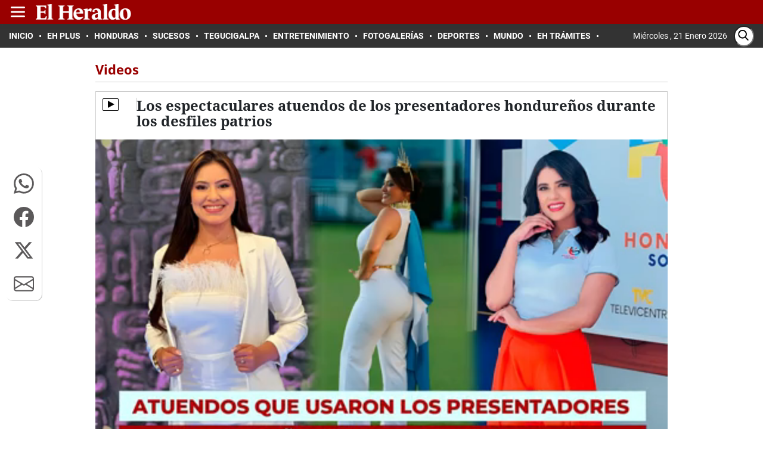

--- FILE ---
content_type: text/html
request_url: https://www.elheraldo.hn/videos/los-espectaculares-atuendos-de-los-presentadores-hondurenos-durante-los-desfiles-patrios-FA15408629
body_size: 27634
content:
   <!doctype html>  <html class="ltr" dir="ltr" lang="es-HN"> <head> <meta content="text/html; charset=UTF-8" http-equiv="content-type"> <title>Los espectaculares atuendos de los presentadores hondureños durante los desfiles patrios</title> <link rel="shortcut icon" href="https://www.elheraldo.hn/base-portlet/webrsrc/ctxvar/97c3c4c1-4daa-450f-9fe0-5733ac78262b.png"> <link rel="icon" sizes="192x192" href="/base-portlet/webrsrc/ctxvar/246e05fb-43f7-4654-90d9-ddf50cc90e17.png"> <link rel="icon" sizes="72x72" href="/base-portlet/webrsrc/ctxvar/ef22fcbb-bc04-4771-bff1-5b602e11cf8e.png"> <link rel="icon" sizes="36x36" href="/base-portlet/webrsrc/ctxvar/cdd06090-2807-4a3f-9622-ad36ce26ee76.png"> <link rel="icon" sizes="48x48" href="/base-portlet/webrsrc/ctxvar/cadcd83a-b138-4ca7-9a17-0fc33530cba6.png"> <link rel="icon" sizes="144x144" href="/base-portlet/webrsrc/ctxvar/6ba2bb94-f2fd-4ef9-9464-0db7e3bf0a92.png"> <link rel="icon" sizes="96x96" href="/base-portlet/webrsrc/ctxvar/6bba8727-f4a2-4f9c-aada-a24c4faa8794.png"> <style amp-custom> .mln_uppercase_mln
		{
			text-transform:uppercase
		}
		
		.mln_small-caps_mln
		{
			font-variant:small-caps
		}
		</style> <meta name="mas-notification-title" content="Los espectaculares atuendos de los presentadores hondureños durante los desfiles patrios"> <meta name="mas-notification-body" content="La moda estuvo presente en las fiestas patrias de Honduras. Descubre los elegantes atuendos que lucieron los presentadores hondureños durante el 202 aniversario de Independencia"> <meta name="twitter:card" content="summary_large_image"> <meta name="twitter:site" content="@diarioelheraldo"> <meta name="twitter:title" content="Los espectaculares atuendos de los presentadores hondureños durante los desfiles patrios"> <meta name="twitter:description" content="La moda estuvo presente en las fiestas patrias de Honduras. Descubre los elegantes atuendos que lucieron los presentadores hondureños durante el 202 aniversario de Independencia"> <meta name="twitter:image" content="https://www.elheraldo.hn/base-portlet/webrsrc/ctxvar/dad7250c-c46a-47c4-a72b-b403eb3a3623.jpeg"> <meta name="twitter:url" content="https://www.elheraldo.hn/videos/los-espectaculares-atuendos-de-los-presentadores-hondurenos-durante-los-desfiles-patrios-FA15408629"> <meta name="title" content="Los espectaculares atuendos de los presentadores hondureños durante los desfiles patrios"> <meta name="keywords" content="HCH,Honduras,Televicentro,disponible,independencia 2023"> <meta property="article:section" content="Videos"> <meta property="article:publisher" content="https://www.facebook.com/diarioelheraldo/"> <meta property="og:locale" content="es_LA"> <meta data-voc-name="topic" property="article:tag" name="keywords" data-id="11473" data-voc-id="11275" content="HCH"> <meta data-voc-name="topic" property="article:tag" name="keywords" data-id="12505" data-voc-id="11275" content="Honduras"> <meta data-voc-name="topic" property="article:tag" name="keywords" data-id="535648464" data-voc-id="11275" content="Televicentro"> <meta data-voc-name="topic" property="article:tag" name="keywords" data-id="732528777" data-voc-id="11275" content="disponible"> <meta data-voc-name="topic" property="article:tag" name="keywords" data-id="1290661988" data-voc-id="11275" content="independencia 2023"> <meta property="og:image" content="https://cdn.jwplayer.com/v2/media/ag9oMUz2/poster.jpg?width=720"> <meta property="tipo-contenido" content="Video"> <meta property="mrf:tags" content="tipoContenido:Video"> <meta property="mrf:tags" content="TipoPeriodismo:Estandar"> <meta property="date-published" content="2023-09-16T00:00:00-06:00"> <meta name="description" content="La moda estuvo presente en las fiestas patrias de Honduras. Descubre los elegantes atuendos que lucieron los presentadores hondureños durante el 202 aniversario de Independencia"> <meta name="author" content="/cronologia/-/meta/redaccion-el-heraldo"> <meta property="mrf:authors" name="mrf:authors" content=""> <meta property="creator" name="creator" content=""> <meta name="organization" content="El Heraldo"> <meta name="copyright" content="El Heraldo"> <meta name="publisher" property="https://elheraldo.hn" content="El Heraldo"> <meta name="robots" content="max-image-preview:large"> <meta property="og:description" content="La moda estuvo presente en las fiestas patrias de Honduras. Descubre los elegantes atuendos que lucieron los presentadores hondureños durante el 202 aniversario de Independencia"> <meta property="og:type" content="Article"> <meta property="og:title" content="Los espectaculares atuendos de los presentadores hondureños durante los desfiles patrios"> <meta property="og:url" content="https://www.elheraldo.hn/videos/los-espectaculares-atuendos-de-los-presentadores-hondurenos-durante-los-desfiles-patrios-FA15408629"> <meta property="og:site_name" content="www.elheraldo.hn"> <meta name="ROBOTS" content="INDEX, FOLLOW"> <link rel="canonical" href="https://www.elheraldo.hn/videos/los-espectaculares-atuendos-de-los-presentadores-hondurenos-durante-los-desfiles-patrios-FA15408629"> <link rel="preload" href="https://www.elheraldo.hn/base-portlet/webrsrc/theme/130ca87829f650934c51310a52b5f25f.css" as="style"> <link rel="preload" href="https://www.elheraldo.hn/base-portlet/webrsrc/theme/aa157157f049d3a7c33284c68612f633.css" as="style"> <link rel="preload" href="https://www.elheraldo.hn/base-portlet/webrsrc/theme/6f2469abf59d2b5e5e4978e6e9e6720d.css" as="style"> <link rel="preload" href="https://www.elheraldo.hn/base-portlet/webrsrc/theme/0ecad5be2597efb0b3eaca294951b578.js" as="script"> <link rel="preload" href="https://www.elheraldo.hn/base-portlet/webrsrc/theme/a9040c2093f3745a3533d603cc9f3fb1.js" as="script"> <link rel="preload" href="https://cdn.jwplayer.com/libraries/ZYmgflL3.js" as="script"> <link rel="preload" href="https://www.elheraldo.hn/base-portlet/webrsrc/theme/514de1dfbff381c899fa7e74ba375488.css" as="style"> <meta name="viewport" content="width=device-width, initial-scale=1.0,maximum-scale=5.0"> <meta property="fb:app_id" content="1242660289900499"> <link href="https://www.elheraldo.hn/base-portlet/webrsrc/theme/e0f42aa8d3e4b5bd0fede57b449a7a83.css" rel="stylesheet" type="text/css"> <link href="https://www.elheraldo.hn/base-portlet/webrsrc/theme/130ca87829f650934c51310a52b5f25f.css" rel="stylesheet" type="text/css"> <link href="https://www.elheraldo.hn/base-portlet/webrsrc/theme/87d4d04445f90e24d49695d577213227.css" rel="stylesheet" type="text/css"> <link href="https://www.elheraldo.hn/base-portlet/webrsrc/theme/aa157157f049d3a7c33284c68612f633.css" rel="stylesheet" type="text/css"> <link href="https://www.elheraldo.hn/base-portlet/webrsrc/theme/a17466780e565c9cba669cdf0d2490d0.css" rel="stylesheet" type="text/css"> <link href="https://www.elheraldo.hn/base-portlet/webrsrc/theme/6f2469abf59d2b5e5e4978e6e9e6720d.css" rel="stylesheet" type="text/css"> <link href="https://www.elheraldo.hn/base-portlet/webrsrc/theme/86fe310377e0d16e7517d7e2b8ceaa26.css" rel="stylesheet" type="text/css"> <link href="https://www.elheraldo.hn/base-portlet/webrsrc/theme/514de1dfbff381c899fa7e74ba375488.css" rel="stylesheet" type="text/css"> <link href="https://www.elheraldo.hn/base-portlet/webrsrc/theme/63e41603d1d9c34c44a25f92a8d525d1.css" rel="stylesheet" type="text/css"> <script type="text/javascript" src="/base-portlet/webrsrc/81c2b47b810a4f903e147083a6b26982.js"></script> <script type="text/javascript">/*<![CDATA[*/var ITER=ITER||{};ITER.CONTEXT=ITER.CONTEXT||{};ITER.CONTEXT.sections=[{sectid:"sect-8bc2a961ff5dbaafa6393e414bbedb01"},{sectid:"sect-12bdb8656ef159effd610e4ead90db6b"},{sectid:"sect-f1ac10b67e7a1ec48b1268cc7b277b94"},{sectid:"sect-194c9f944bc3469f9006b59692f9a05d"},{sectid:"sect-cc310902504083c87570a3baf5e26710"},{sectid:"sect-961d68621a8443a81f0e1530063cf728"},{sectid:"sect-26b7d5c31c81e5ec73f7e8d3bb8d94f0"},{sectid:"sect-2b49265a3b6f4de0b3e2fbe784e5e5a2"},{sectid:"sect-879e105271b0430d0a1e8d45b84cbbd2"},{sectid:"sect-bad04af28bdc844cdf73a311b905d4b5"},{sectid:"sect-e493d2f7567ae5da38f8b5374b1aa260"},{sectid:"sect-c41632fd9e1e31d84e45449d8c6bd16a"},{sectid:"sect-5631b1789d993934e21a3bcd1f2cef79"},{sectid:"sect-c218771e5fd2d15790e1d4fbbcb87705"}];ITER.CONTEXT.isArticlePage=function(){return true};ITER.CONTEXT.articleId="15408629";ITER.CONTEXT.contextIs=function(a){return a==="ArticlePage"};ITER.HOOK=ITER.HOOK||{};ITER.HOOK.onDisqusNewComment=function(a){};ITER.RESOURCE=ITER.RESOURCE||{};ITER.RESOURCE.Deferred=function(){var b;var a;var c=new Promise(function(e,d){b=e;a=d});c.resolve=b;c.reject=a;return c};ITER.RESOURCE.onLoad=ITER.RESOURCE.onLoad||[];ITER.RESOURCE.onInit=ITER.RESOURCE.onInit||[];ITER.RESOURCE.onLoad["util-http"]=new ITER.RESOURCE.Deferred();ITER.RESOURCE.onLoad["util-url"]=new ITER.RESOURCE.Deferred();ITER.RESOURCE.onLoad["util-cookie"]=new ITER.RESOURCE.Deferred();ITER.RESOURCE.onLoad["util-event"]=new ITER.RESOURCE.Deferred();ITER.RESOURCE.onLoad["util-message"]=new ITER.RESOURCE.Deferred();ITER.RESOURCE.onLoad.statistics=new ITER.RESOURCE.Deferred();ITER.RESOURCE.onLoad.reading=new ITER.RESOURCE.Deferred();ITER.RESOURCE.onLoad.konami=new ITER.RESOURCE.Deferred();ITER.RESOURCE.onLoad.adblock=new ITER.RESOURCE.Deferred();ITER.RESOURCE.onLoad.captcha=new ITER.RESOURCE.Deferred();ITER.RESOURCE.onLoad["iter-ui-tabs"]=new ITER.RESOURCE.Deferred();ITER.RESOURCE.onLoad["autocomplete-js"]=new ITER.RESOURCE.Deferred();ITER.RESOURCE.onLoad.form=new ITER.RESOURCE.Deferred();ITER.RESOURCE.onLoad["teaser-date"]=new ITER.RESOURCE.Deferred();ITER.RESOURCE.onLoad["search-date"]=new ITER.RESOURCE.Deferred();ITER.RESOURCE.onLoad.unregister=new ITER.RESOURCE.Deferred();ITER.RESOURCE.onLoad.recommendations=new ITER.RESOURCE.Deferred();ITER.RESOURCE.onLoad.surveys=new ITER.RESOURCE.Deferred();ITER.RESOURCE.onLoad["embed-article"]=new ITER.RESOURCE.Deferred();ITER.RESOURCE.CUSTOM=ITER.RESOURCE.CUSTOM||{};ITER.USER=ITER.USER||{};ITER.USER.id="";/*]]>*/</script> <script type="text/javascript" src="/html/js/iter-libraries/iter-util-url.js?v=4.1.17639892" defer onload="ITER.RESOURCE.onLoad['util-url'].resolve(true)"></script> <script type="text/javascript" src="/html/js/iter-libraries/iter-util-cookie.js?v=4.1.17639892" defer onload="ITER.RESOURCE.onLoad['util-cookie'].resolve(true)"></script> <script type="text/javascript" src="/html/js/iter-libraries/iter-konami.js?v=4.1.17639892" defer onload="ITER.RESOURCE.onLoad['konami'].resolve(true)"></script> <script type="text/javascript" src="/html/js/iter-libraries/iter-util-http.js?v=4.1.17639892" defer onload="ITER.RESOURCE.onLoad['util-http'].resolve(true)"></script> <script type="text/javascript" src="/html/js/iter-libraries/iter-statistics.js?v=4.1.17639892" defer onload="ITER.RESOURCE.onLoad['statistics'].resolve(true)"></script> <script type="text/javascript" src="/html/js/iter-libraries/iter-util-event.js?v=4.1.17639892" defer onload="ITER.RESOURCE.onLoad['util-event'].resolve(true)"></script> <script type="text/javascript" src="/html/js/iter-libraries/iter-reading.js?v=4.1.17639892" defer onload="ITER.RESOURCE.onLoad['reading'].resolve(true)"></script> <script type="text/javascript" src="/html/js/iter-libraries/iter-recommendations.js?v=4.1.17639892" defer onload="ITER.RESOURCE.onLoad['recommendations'].resolve(true)"></script> <script type="text/javascript" src="/html/js/iter-libraries/iter-util-message.js?v=4.1.17639892" defer onload="ITER.RESOURCE.onLoad['util-message'].resolve(true)"></script> <script>/*<![CDATA[*/jQryIter.u="";/*]]>*/</script> <script type="text/javascript">/*<![CDATA[*/(function(a){a.contextSections=function(){return[{sectid:"sect-8bc2a961ff5dbaafa6393e414bbedb01"},{sectid:"sect-12bdb8656ef159effd610e4ead90db6b"},{sectid:"sect-f1ac10b67e7a1ec48b1268cc7b277b94"},{sectid:"sect-194c9f944bc3469f9006b59692f9a05d"},{sectid:"sect-cc310902504083c87570a3baf5e26710"},{sectid:"sect-961d68621a8443a81f0e1530063cf728"},{sectid:"sect-26b7d5c31c81e5ec73f7e8d3bb8d94f0"},{sectid:"sect-2b49265a3b6f4de0b3e2fbe784e5e5a2"},{sectid:"sect-879e105271b0430d0a1e8d45b84cbbd2"},{sectid:"sect-bad04af28bdc844cdf73a311b905d4b5"},{sectid:"sect-e493d2f7567ae5da38f8b5374b1aa260"},{sectid:"sect-c41632fd9e1e31d84e45449d8c6bd16a"},{sectid:"sect-5631b1789d993934e21a3bcd1f2cef79"},{sectid:"sect-c218771e5fd2d15790e1d4fbbcb87705"}]};a.contextIsArticlePage=function(){return true};a.articleId=function(){return"15408629"};a.contextIs=function(b){if(b=="HomePage"){return false}else{if(b=="ArticlePage"){return true}else{if(b=="SearchPage"){return false}else{if(b=="SectionPage"){return false}else{if(b=="MetadataPage"){return false}}}}}}})(jQryIter);/*]]>*/</script> <script type="text/javascript" src="https://www.elheraldo.hn/base-portlet/webrsrc/theme/7e015ec0f026b648e9df5492d007afc5.js"></script> <script type="text/javascript" src="https://www.elheraldo.hn/base-portlet/webrsrc/theme/0ecad5be2597efb0b3eaca294951b578.js"></script> <script type="text/javascript" src="https://www.elheraldo.hn/base-portlet/webrsrc/theme/0d2c28f95dae8a5e7becc3cf78cb13d6.js"></script> <script type="text/javascript" src="https://www.elheraldo.hn/base-portlet/webrsrc/theme/a9040c2093f3745a3533d603cc9f3fb1.js"></script> <script type="text/javascript">/*<![CDATA[*/jQryIter.ajax({url:"https://cdn.jwplayer.com/libraries/ZYmgflL3.js",dataType:"script",cache:true,});/*]]>*/</script> <script src="https://geotags.refinery89.com/elheraldohncheck.js"></script> <script async src="https://securepubads.g.doubleclick.net/tag/js/gpt.js" crossorigin="anonymous"></script> <script>/*<![CDATA[*/
var isMobileEnvironment = /Android|webOS|iPhone|iPod|BlackBerry|IEMobile|OperaMini/i.test(navigator.userAgent);
var userAgentTablet = navigator.userAgent.toLowerCase();
if (isMobileEnvironment && (userAgentTablet.search("android") > -1) && !(userAgentTablet.search("mobile") > -1)) {
    isMobileEnvironment = false
}
userAgent = window.navigator.userAgent.toLowerCase();
safari = /safari/.test(userAgent);
ios = /iphone|ipod|ipad/.test(userAgent);
ipad = /ipad/.test(userAgent);
if (userAgent.search("Mozilla/5.0 (Linux; U; Android 4.0.4; es-es; GT-P7510 Build/IMM76D) AppleWebKit/534.30 (KHTML, like Gecko) Version/4.0 Safari/534.30") > -1) {
    isMobileEnvironment = false
}
;



    function shareContent(title, url, text = "") {
        if (!title || !url) {
            console.error("El título y la URL son obligatorios para compartir contenido.");
            return;
        }

        const shareData = { title, text, url };

        if (navigator.share) {
            navigator.share(shareData)
                .then(() => console.log("Contenido compartido exitosamente"))
                .catch(error => console.error("Error al compartir:", error));
        } else {
            console.warn("La API Web Share no está soportada en este navegador.");
        }
    }

    function defineSlots(dimension_name, dimension_array, max) {
        if (max >= 0) {
            for (let index = 0; index < max; index++) {
                const enviroment = isMobileEnvironment ? 'M' : 'D';
                const id_path = '/3383164/EH_' + enviroment + '_';
                const letter = ad_alias[index] || '';
                const path = id_path + adType + '_' + dimension_name + '_' + letter;
                const alias = dimension_name + '_' + letter;
                //const slot = googletag.defineSlot(path, dimension_array, alias).setTargeting('carga', 'lazyload').addService(googletag.pubads());
                //console.log('Definiendo slot con path:', path, 'y alias:', alias);
                try {
                    const slot = googletag.defineSlot(path, dimension_array, alias)
                        ?.setTargeting('carga', 'lazyload')
                        .addService(googletag.pubads());
                    if (slot) {
                        adSlots.push(slot);
                    } else {
                        //console.log('Error al definir espacio: ' + path);
                    }
                } catch (err) {
                    //console.log("ocurrio un error al definir el slot: " + alias + " | error:  " + err.message);
                }
            }
        }
    }

    function getCookie(cname) {
        let name = cname + "=";
        let decodedCookie = decodeURIComponent(document.cookie);
        let ca = decodedCookie.split(';');
        for (let i = 0; i < ca.length; i++) {
            let c = ca[i];
            while (c.charAt(0) == ' ') {
                c = c.substring(1);
            }
            if (c.indexOf(name) == 0) {
                return c.substring(name.length, c.length);
            }
        }
        return "";
    }

    function displayAd(dimension = "300x250", adaptative = false, { mobile = true, desk = true } = {}) {
        try {
            if (typeof googletag === "undefined" || !googletag.cmd) {
                console.warn("[displayAd] - Google Tag Manager no está disponible.");
                return;
            }

            // Determinar si el entorno es móvil
            const isMobile = typeof isMobileEnvironment !== "undefined" ? isMobileEnvironment : true;

            let current_position = null;
            let spaceName;

            // Mapeo de condiciones por tipo de dimensión
            const mapDimension = {
                "980x250": () => {
                    if (adaptative && isMobile && mobile) return ["300x250", ++last_banner300x250_displayed];
                    if (desk) return ["980x250", ++last_banner980x250_displayed];
                },
                "300x600": () => {
                    if (adaptative && !isMobile && desk) return ["980x250", ++last_banner980x250_displayed];
                    if (mobile) return ["300x600", ++last_banner300x600_displayed];
                },
                "300x600x250M": () => {
                    if (isMobile && mobile) return ["300x250", ++last_banner300x250_displayed];
                    if (desk) return ["300x600", ++last_banner300x600_displayed];
                },
                "300x250": () => {
                    if (adaptative && !isMobile && desk) return ["980x250", ++last_banner980x250_displayed];
                    if (mobile) return ["300x250", ++last_banner300x250_displayed];
                }
            };

            // Aplicar la lógica de dimensión
            [dimension, current_position] =
                (mapDimension[dimension]?.() || ["300x250", ++last_banner300x250_displayed]);


            // Validar alias
            if (!ad_alias || !ad_alias[current_position]) {
                console.warn(`[displayAd] - No existe alias para posición ${current_position} (${dimension}).`);
                return;
            }

            // Construir nombre del espacio publicitario
            spaceName = `${dimension}_${ad_alias[current_position]}`;

            // Verificar si se debe mostrar el anuncio según entorno
            const canDisplay = (isMobile && mobile) || (!isMobile && desk);
            if (!canDisplay) {
                console.info(`[displayAd] - No se muestra el anuncio (${spaceName}) — entorno no permitido.`);
                return;
            }


            // Crear div publicitario
            const newDiv = document.createElement("div");
            newDiv.id = spaceName;
            newDiv.className = "ad_block";

            // Insertar el nuevo div antes del script actual
            const currentScript = document.currentScript;
            if (!currentScript || !currentScript.parentNode) {
                console.warn("[displayAd] ⚠️ No se pudo determinar la ubicación del script actual.");
                return;
            }

            currentScript.parentNode.insertBefore(newDiv, currentScript);

            // Mostrar el anuncio con Google Tag Manager
            googletag.cmd.push(() => {
                googletag.display(spaceName);
                //console.info(`[displayAd] -  Anuncio mostrado: ${spaceName}`);
            });

        } catch (error) {
            console.error("[displayAd] - Error al ejecutar displayAd:", error);
        }
    }


    function r89_ad(dimension, position, home = false, video = false) {
        var className = "r89";
        var adContainer = document.createElement("div");
        // Evalua si esta en movil
        var isMobile =
            typeof isMobileEnvironment !== "undefined" && isMobileEnvironment;
        if (!video) {
            className += isMobile ? "-mobile" : "-desktop";
            if (dimension == "980x250") {
                className += "-billboard";
            } else if (dimension == "300x250") {
                className += "-rectangle";
            } else if (dimension == "300x600") {
                className += "-hpa";
            }

            switch (position) {
                case 1:
                    className += "-atf";
                    break;
                case 2:
                    className += "-Mid";
                    break;
                case 3:
                    className += jQryIter.contextIsArticlePage() ? "-low" : "-btf";
                    break;
                default:
                    className += "-btf";
                    break;
            }

            className += home ? "-home" : "";
            className += jQryIter.contextIsArticlePage() ? "-notas" : "";
        } else {
            className = "r89-video-Outstream";
        }

        adContainer.className = className;
        // Insertar el contenedor justo después del script que contiene este código
        var script = document.currentScript;
        if (script) {
            script.insertAdjacentElement("afterend", adContainer);
        } else {
            // Alternativa: si `document.currentScript` no está disponible, agregar al final del cuerpo
            document.body.appendChild(adContainer);
        }

        r89Slots.push(className);

    }

    // Funcion para general style segun plan contratado y entorno detectado
    function adControlFunction(ads, isMobileEnvironment) {
        if (ads === false) {
            var styleElement = document.createElement("style");
            if (isMobileEnvironment === true) {
                // Para entorno móvil
                styleElement.textContent =
                    ".ad300x250, .ad980x250, .ad160x600, .ad300x600, .ad320x100, .block-gallery .ad300x250, .adnotas, .mgid-block{ display: none !important;}";
            } else {
                // Para entorno de escritorio
                styleElement.textContent =
                    ".ad980x250, .ad300x250.adaptative, .block-gallery .ad300x250, ad300x600.adaptative, .adnotas, .mgid-block{display: none !important;}";
            }

            // Agregar el estilo al head del documento
            document.head.appendChild(styleElement);
            console.log("Control de anuncios aplicado");
        } else {
            console.log("Control de anuncios NO aplicado");
        }
    }

/*]]>*/</script> <script>/*<![CDATA[*/
    window.googletag = window.googletag || {};
    googletag.cmd = googletag.cmd || [];
    var eh_player_1x1 = false;
    var ads = true;
    var anchor_Slot = {};
    const ad_alias = ['A', 'B', 'C', 'D', 'E', 'F', 'G', 'H', 'I', 'J', 'K', 'L', 'M', 'N', 'O'];
    var adType = 'Secciones'.trim() || "Secciones";
    var r89Slots = [];
    var gtmDeviceType = isMobileEnvironment ? 'Mobile' : 'desktop';
    var isApp = /MagPOC/i.test(window.navigator.userAgent);
    var advertisingClassification = '0';
    var journalismType = "Estandar";
    var cleanStr = new RegExp(/[?&¿ ]/g);
    var adSectionName = 'Videos'.replaceAll(cleanStr, '');
    var SectionFriendlyName = 'videos';
    var adSlots = [], metadatos = [];
    isHonduras = (typeof r89 == 'undefined') ? true : false;
    /*console.log("r89 "+r89);
    console.log("honduras "+ isHonduras);*/

    var interstitialSlot;

    /* Excepciones en el refresh de espacios */
    const refresh_exceptions = [
        "EH_D_Home_Interstitials_800x600",
        "EH_D_Section_Interstitials_800x600",
        "EH_M_Home_Interstitials_320x480",
        "EH_M_Section_Interstitials_320x480",
        "EH_D_Section_Adhesion_728x90",
        "EH_M_Section_Adhesion_320x50",
        "EH_M_Home_Adhesion_320x50",
        "EH_D_Home_Adhesion_728x90",
        "EH_D_Secciones_980x250_A",
        "EH_M_Home_320x100_A",
    ];
    /* Indicadores de banner mostrados segun su dimension/size */
    var last_banner980x250_displayed = -1;
    var last_banner300x250_displayed = -1;
    var last_banner300x600_displayed = -1;
    var last_banner320x100_displayed = -1;

    //valores maximos de espacion segun seccion y entorno (movil o escritorio)

    var max_320x100_mobile = 1;

    //300x250
    var max_300x250_section_mobile = (parseInt('2') || 0);
    var max_300x250_section_desk = (parseInt('0') || 0);
    var max_300x250_detail_mobile = (parseInt('0') || 0);
    var max_300x250_detail_desk = (parseInt('0') || 0);

    //300x600
    var max_300x600_section_mobile = (parseInt('0') || 0);
    var max_300x600_section_desk = (parseInt('0') || 0);
    var max_300x600_detail_mobile = (parseInt('1') || 0);
    var max_300x600_detail_desk = (parseInt('2') || 0);
    //980x250
    var max_980x250_section_desk = (parseInt('3') || 0);
    var max_980x250_detail_desk = (parseInt('2') || 0);


    if ($("meta[data-voc-name='advertising_classification']").filter("meta[content='no gae']").size() > 0 || 'Videos' == 'Sucesos' || 'Videos' == 'Sexo y pareja') {
        advertisingClassification = '1';
    }

    if ($("meta[data-voc-name='journalism_type']").filter("meta[content='agenda propia']").size() > 0) {
        journalismType = 'Agenda Propia';
    }

    if ($("meta[data-voc-name='journalism_type']").filter("meta[content='Patrocinada']").size() > 0) {
        journalismType = 'Nota_Patrocinada';
        adType = 'Nota_Patrocinada';
    }
    //condiciones para limites de espacios en fotogaleria

    if (jQryIter.contextIsArticlePage() === true) {

        // Determina el meta tag según el tipo de anuncio
        const metaTagName = (adType === 'Fotogalerias') ? 'fotogaleria' : 'paragraphCount';
        const metaTag = document.querySelector(`meta[name="${metaTagName}"]`);
        let contentValue;
        try {
            if (metaTag && metaTag.hasAttribute('content')) {  // Verificación adicional de existencia de 'content'
                // obtiene el valor de "content"
                contentValue = parseInt(metaTag.getAttribute('content'), 10);
                if (!isNaN(contentValue) && contentValue > 0) {
                    // Asigna el valor máximo de espacios 300x250
                    if (metaTagName == "paragraphCount") {
                        if (isHonduras) {
                            max_300x250_detail_desk += Math.floor(contentValue / 3) - 1;
                            max_300x250_detail_mobile += Math.floor(contentValue / 3) - 1;
                        } else {
                            max_300x250_detail_desk = max_300x250_detail_mobile = Math.floor(contentValue / 3) - 1;
                        }

                    } else if (metaTagName == "fotogaleria" && isHonduras && (contentValue > max_300x250_detail_desk || contentValue > max_300x250_detail_mobile)) {
                        max_300x250_detail_desk = contentValue - 1;
                        max_300x250_detail_mobile = contentValue - 1;
                        if (max_300x250_detail_mobile > ad_alias.length) { max_300x250_detail_mobile = ad_alias.length; }

                    }

                }

            }
        } catch (err) {
            //console.log('error al obtener valor de metadato: ' + metaTagName);
        }
    }

    if (adType == 'noAds') {
        ads = false;
        //console.log("ad blocked");
    }

    try {
        if (window.localStorage != undefined) {
            let localVar = JSON.parse(window.localStorage.getItem('permutive_eh'));
            if (localVar.userSegments.indexOf("PLAN SIN PUBLICIDAD EL HERALDO") > -1 && localVar.userSegments.indexOf("Logged-In") > -1) {
                ads = false;
                //console.log("Plan sin publicidad.");
            }
        }
    } catch (err) {
        console.log('Error al intentar validar plan de fidelidad | ' + err.message);
    }


    if (ads) {
        if (isHonduras && !isApp) {
            // publicidad amazone 
            if (typeof r89 === 'undefined') {
                ! function (a9, a, p, s, t, A, g) {
                    if (a[a9]) return;

                    function q(c, r) {
                        a[a9]._Q.push([c, r])
                    }
                    a[a9] = {
                        init: function () {
                            q("i", arguments)
                        },
                        fetchBids: function () {
                            q("f", arguments)
                        },
                        setDisplayBids: function () { },
                        targetingKeys: function () {
                            return []
                        },
                        _Q: []
                    };
                    A = p.createElement(s);
                    A.async = !0;
                    A.src = t;
                    g = p.getElementsByTagName(s)[0];
                    g.parentNode.insertBefore(A, g)
                }("apstag", window, document, "script", "//c.amazon-adsystem.com/aax2/apstag.js");
                apstag.init({
                    pubID: '03c4db9e-bacf-4a4a-a134-7a5f911c7cee',
                    adServer: 'googletag',
                    simplerGPT: true
                });
            }


            googletag.cmd.push(function () {

                /*SOLO DETALLE (MOVIL Y DESKTOP)*/
                if (jQryIter.contextIsArticlePage()) {
                    googletag.defineSlot('/3383164/EH_X_Teads_inRead_1x1', [1, 1], 'Teads').addService(googletag.pubads());
                }

                /*MOVIL*/
                if (isMobileEnvironment) {
                    //--- Solo para Detalle de nota movil ---//
                    if (jQryIter.contextIsArticlePage() == true) {
                        max_banner_300x600 = max_300x600_detail_mobile;
                        max_banner_300x250 = max_300x250_detail_mobile;

                    } else {
                        max_banner_300x600 = max_300x600_section_mobile;
                        max_banner_300x250 = max_300x250_section_mobile;
                    }

                    //--- Espacios 320x100 ---//
                    defineSlots('320x100', [320, 100], max_320x100_mobile);

                    //--Quiero Casa --//
                    if (adType == 'Home') {

                        interstitialSlot = googletag.defineOutOfPageSlot("/3383164/EH_M_Home_Interstitials_320x480", googletag.enums.OutOfPageFormat.INTERSTITIAL,);
                        anchor_Slot = googletag.defineOutOfPageSlot("/3383164/EH_M_Home_Adhesion_320x50", googletag.enums.OutOfPageFormat.BOTTOM_ANCHOR,);

                        googletag.defineSlot('/3383164/EH_M_QUIEROCASAS_320X40', [1, 1], 'EH_M_QUIEROCASAS_320X40').addService(googletag.pubads());
                    } else if (!isApp) {
                        //-- RichMedia --//
                        interstitialSlot = googletag.defineOutOfPageSlot("/3383164/EH_M_Section_Interstitials_320x480", googletag.enums.OutOfPageFormat.INTERSTITIAL,);
                        anchor_Slot = googletag.defineOutOfPageSlot("/3383164/EH_M_Section_Adhesion_320x50", googletag.enums.OutOfPageFormat.BOTTOM_ANCHOR,);
                    }

                    /*DESK*/
                } else {

                    //--- Solo para Detalle de nota desk ---//
                    if (jQryIter.contextIsArticlePage() == true) {
                        max_banner_300x600 = max_300x600_detail_desk;
                        max_banner_300x250 = max_300x250_detail_desk;
                        max_banner_980x250 = max_980x250_detail_desk;
                    } else {
                        max_banner_300x600 = max_300x600_section_desk;
                        max_banner_300x250 = max_300x250_section_desk;
                        max_banner_980x250 = max_980x250_section_desk;
                    }


                    /*********Comunes entre detalle y seccion*****/

                    defineSlots('980x250', [
                        [980, 250],
                        [728, 90]
                    ], max_banner_980x250);
                    //-- RichMedia --//
                    if (!isApp) {
                        if (adType == 'Home') {
                            interstitialSlot = googletag.defineOutOfPageSlot("/3383164/EH_D_Home_Interstitials_800x600", googletag.enums.OutOfPageFormat.INTERSTITIAL,);
                            anchor_Slot = googletag.defineOutOfPageSlot("/3383164/EH_D_Home_Adhesion_728x90", googletag.enums.OutOfPageFormat.BOTTOM_ANCHOR,);
                        } else {
                            interstitialSlot = googletag.defineOutOfPageSlot("/3383164/EH_D_Section_Interstitials_800x600", googletag.enums.OutOfPageFormat.INTERSTITIAL,);
                            anchor_Slot = googletag.defineOutOfPageSlot("/3383164/EH_D_Section_Adhesion_728x90", googletag.enums.OutOfPageFormat.BOTTOM_ANCHOR,);
                        }
                    }
                }


                /*********Comunes entre detalle y seccion sin importar si es seccion, detalle , movil o desktop*****/

                if (anchor_Slot) {
                    anchor_Slot.setTargeting("test", "anchor").addService(googletag.pubads());
                    adSlots.push(anchor_Slot);
                    //console.log("Anchor_top ad is initialized v5");
                }

                if (interstitialSlot) {
                    interstitialSlot
                        .addService(googletag.pubads())
                        .setConfig({
                            interstitial: {
                                triggers: {
                                    navBar: true,
                                    unhideWindow: true,
                                },
                            },
                        });
                } else {
                    console.warn("El slot interstitial no es compatible con este dispositivo o página.");
                }
                //--- Espacios 300x250 ---//
                defineSlots('300x250', [300, 250], max_banner_300x250);
                //--- Espacios 300x250 ---//
                defineSlots('300x600', [[300, 600], [160, 600]], max_banner_300x600);

                //Activa la carga en modo lazyload para los slots con .setTargeting('carga', 'lazyload')
                googletag.pubads().enableLazyLoad({
                   fetchMarginPercent: 450,
                   renderMarginPercent: 300,
                   mobileScaling: 3
                });


                // Numero de segundos a esperar para hacer refresh
                var SECONDS_TO_WAIT_AFTER_VIEWABILITY = 30;
                var REFRESH_KEY = 'refresh';
                var REFRESH_VALUE = 'true';
                // A cada anuncio asigna el target refresh
                adSlots.forEach(function (adSlot) {
                    adSlot.setTargeting(REFRESH_KEY, REFRESH_VALUE);
                });
                // Agrega a cada slot un listener
                googletag.pubads().addEventListener('impressionViewable', function (event) {
                    var slot = event.slot;
                    if (slot.getTargeting(REFRESH_KEY).indexOf(REFRESH_VALUE) > -1) {
                        setTimeout(function () {
                            googletag.pubads().refresh([slot]);
                            //console.log('refresh on slot ' + slot.getSlotElementId());
                        }, SECONDS_TO_WAIT_AFTER_VIEWABILITY * 1000);
                    }
                });

                $("meta[data-voc-name=topic]").each(function () {
                    metadatos.push($(this).attr('content'));
                });


                googletag.pubads().disableInitialLoad();
                googletag.pubads().enableSingleRequest();
                googletag.pubads().setTargeting(REFRESH_KEY, REFRESH_VALUE);
                googletag.pubads().setTargeting('Section_EH', SectionFriendlyName);
                googletag.pubads().setTargeting('Clasificacion', advertisingClassification);
                googletag.pubads().setTargeting('palabras_clave', metadatos);


                var retryAttempts = {}; // Contador por slot

                googletag.pubads().addEventListener('slotRenderEnded', function (event) {
                    var slot = event.slot;
                    var slotId = slot.getSlotElementId();
                    let adUnitPath = slot.getAdUnitPath();
                    let slotName = adUnitPath.split('/').pop(); // Extrae solo el nombre del slot

                    if (!retryAttempts[slotId]) {
                        retryAttempts[slotId] = 0;
                    }

                    if (event.isEmpty && retryAttempts[slotId] < 3 && !refresh_exceptions.includes(slotName)) { // Máximo 3 intentos
                        retryAttempts[slotId]++;
                        console.log(`Intento ${retryAttempts[slotId]} para el slot "${slotId}" | ${slotName}`);
                        setTimeout(function () {
                            googletag.pubads().refresh([slot]);
                        }, 2000);
                    } else if (event.isEmpty) {
                        console.log(`El slot "${slotId}" alcanzó el máximo de intentos permitidos.`);
                    }
                });

                apstag.fetchBids({
                    timeout: 2000
                },
                    function (bids) {
                        apstag.setDisplayBids();
                        googletag.pubads().refresh();
                    });

                // Enable all services
                googletag.enableServices();
            });
        } else {

            $.getScript("https://geotags.refinery89.com/elheraldohn.js", function (data, textStatus, jqxhr) {
                //console.log("Refinery-Charged");
            });
        }

    } else {
        adControlFunction(ads, isMobileEnvironment)
    }
/*]]>*/</script> <script>var __uzdbm_1 = "2fede39f-1d73-419a-bf8b-34e30d199da0";var __uzdbm_2 = "ZTg4YWVhNTgtZG1mcS00OGExLTkxMmMtYmI5YWUyMTYyYzBmJDMuMTMzLjEwNi4zOA==";var __uzdbm_3 = "";var __uzdbm_4 = "false";var __uzdbm_5 = "";var __uzdbm_6 = "";var __uzdbm_7 = "";</script> <script>   (function (w, d, e, u, c, g, a, b) {     w["SSJSConnectorObj"] = w["SSJSConnectorObj"] || {       ss_cid: c,       domain_info: "auto",     };     w[g] = function (i, j) {       w["SSJSConnectorObj"][i] = j;     };     a = d.createElement(e);     a.async = true;     if (       navigator.userAgent.indexOf('MSIE') !== -1 ||       navigator.appVersion.indexOf('Trident/') > -1     ) {       u = u.replace("/advanced/", "/advanced/ie/");     }     a.src = u;     b = d.getElementsByTagName(e)[0];     b.parentNode.insertBefore(a, b);   })(     window, document, "script", "/18f5227b-e27b-445a-a53f-f845fbe69b40/stormcaster.js", "dmfs", "ssConf"   );   ssConf("c1", "https://www.elheraldo.hn");   ssConf("c3", "c99a4269-161c-4242-a3f0-28d44fa6ce24");   ssConf("au", "elheraldo.hn");   ssConf("cu", "validate.perfdrive.com, ssc"); </script> </head> <body class=" controls-visible signed-out public-page" itemscope itemtype="http://schema.org/NewsArticle"> <script type="text/javascript">/*<![CDATA[*/jQryIter(document).on("click",".ui-accordion-header",function(){jQryIter(window).resize()});/*]]>*/</script> <div class="iter-page-frame"> <header class="iter-header-wrapper" id="iter-header-wrapper">   <div class="portlet-boundary portlet-static-end portlet-nested-portlets"> <ev-engagement></ev-engagement> <div id="eh-header" class="eh-header"> <div class="container-fluid"> <nav class="row h-r01" id="h-r01"> <ul> <li class="col portlet-column nopadding" id="r01c00"> <div id="" class="portlet-boundary portlet-static-end adcontainer-portlet"> <div> </div> </div> </li> <li class="col portlet-column nopadding" id="r01c01"> <div id="" class="portlet-boundary portlet-static-end htmlcontainer-portlet icon_burguer"> <div> <div class="icono" onclick="clickIConBurguer()"></div> </div> </div> <div id="3055016954" class="portlet-boundary portlet-static-end menu-portlet menu_hide menu_burger"> <div id="menu_3055016954" class="menu_secc_unfolded mega_menu simple vertical"> <div class="nav-dropdown nav noSubNav"> <ul class="parent-nav lst cf"> <li class="lst-item tabnav  sect-319 sect-d9922a8c4da9a6dfa5214c0cb2d98610"> <a href="/tegucigalpa" class="tab-item lnk" title="TEGUCIGALPA"> <span class="iconBefore"></span> <span class="sectionName">TEGUCIGALPA</span> <span class="iconAfter"></span> </a> </li> <li class="lst-item tabnav  sect-3033 sect-3fecd6e72a49cc1bb58c7c1a40b33770"> <div class="tab-grp"> <a href="/elheraldoplus" class="tab-item lnk" title="EH PLUS"> <span class="iconBefore"></span> <strong class="sectionName">EH PLUS</strong> <span class="iconAfter"></span> </a> <span class="hasChildsIcon"></span> <div class="child-nav cf"> <ul class="lst-std lst level-2"> <div class="lst-items"> <li class="lst-item   sect-3073 sect-192e8e8586434e36bbc1a5682c2c98d0"> <a href="/elheraldoplus/investigaciones" class=" lnk" title="INVESTIGACIONES"> <span class="iconBefore"></span> <span class="sectionName">INVESTIGACIONES</span> <span class="iconAfter"></span> </a> </li> <li class="lst-item   sect-3074 sect-3df53917564d3406ced78e6578aa59ff"> <a href="/elheraldoplus/data" class=" lnk" title="DATA"> <span class="iconBefore"></span> <span class="sectionName">DATA</span> <span class="iconAfter"></span> </a> </li> <li class="lst-item   sect-3075 sect-119decd4cb74357bff9d364dd9b20f6e"> <a href="/elheraldoplus/factchecking" class=" lnk" title="FACT CHECKING"> <span class="iconBefore"></span> <span class="sectionName">FACT CHECKING</span> <span class="iconAfter"></span> </a> </li> <li class="lst-item   sect-3076 sect-923860fa662c71b3df4bb492774496cf"> <a href="/elheraldoplus/interactivos" class=" lnk" title="INTERACTIVOS"> <span class="iconBefore"></span> <span class="sectionName">INTERACTIVOS</span> <span class="iconAfter"></span> </a> </li> </div> </ul> </div> </div> </li> <li class="lst-item tabnav  sect-5733 sect-e71abdc44a3900c743bb5b9d13d7e6fe"> <a href="/honduras" class="tab-item lnk" title="HONDURAS"> <span class="iconBefore"></span> <span class="sectionName">HONDURAS</span> <span class="iconAfter"></span> </a> </li> <li class="lst-item tabnav  sect-5639 sect-fb069cef2a5e300f8051b1854cd9f8e8"> <a href="/sucesos" class="tab-item lnk" title="SUCESOS"> <span class="iconBefore"></span> <span class="sectionName">SUCESOS</span> <span class="iconAfter"></span> </a> </li> <li class="lst-item tabnav  sect-320 sect-fb03ab5dfb27df24a934a326cafefde1"> <div class="tab-grp"> <a href="/economia" class="tab-item lnk" title="ECONOMÍA"> <span class="iconBefore"></span> <strong class="sectionName">ECONOMÍA</strong> <span class="iconAfter"></span> </a> <span class="hasChildsIcon"></span> <div class="child-nav cf"> <ul class="lst-std lst level-2"> <div class="lst-items"> <li class="lst-item   sect-321 sect-41da3dfef484deeae39c307dac6af141"> <a href="/economia/dineroynegocios" class=" lnk" title="DINERO &amp; NEGOCIOS"> <span class="iconBefore"></span> <span class="sectionName">DINERO &amp; NEGOCIOS</span> <span class="iconAfter"></span> </a> </li> <li class="lst-item   sect-7182 sect-d27a2e517e3d6e7612854c971ea6fa54"> <a href="/economia/cafehonduras" class=" lnk" title="SENDAS DEL CAFÉ"> <span class="iconBefore"></span> <span class="sectionName">SENDAS DEL CAFÉ</span> <span class="iconAfter"></span> </a> </li> </div> </ul> </div> </div> </li> <li class="lst-item tabnav  sect-8924 sect-cc235b7c6c276af2c2ac05285113e72b"> <a href="/tramites" class="tab-item lnk" title="EH TRÁMITES"> <span class="iconBefore"></span> <span class="sectionName">EH TRÁMITES</span> <span class="iconAfter"></span> </a> </li> <li class="lst-item tabnav  sect-327 sect-7179d893c91814fdfec1f992ff0702b5"> <div class="tab-grp"> <a href="/fotogalerias" class="tab-item lnk" title="FOTOGALERÍAS"> <span class="iconBefore"></span> <strong class="sectionName">FOTOGALERÍAS</strong> <span class="iconAfter"></span> </a> <span class="hasChildsIcon"></span> <div class="child-nav cf"> <ul class="lst-std lst level-2"> <div class="lst-items"> <li class="lst-item   sect-329 sect-2f25ed127a3a1d354152ecdf274faf73"> <a href="/fotogalerias/deportes" class=" lnk" title="DEPORTES"> <span class="iconBefore"></span> <span class="sectionName">DEPORTES</span> <span class="iconAfter"></span> </a> </li> <li class="lst-item   sect-330 sect-dbd9876bd07141af59d6909388809cc4"> <a href="/fotogalerias/entretenimiento" class=" lnk" title="ENTRETENIMIENTO"> <span class="iconBefore"></span> <span class="sectionName">ENTRETENIMIENTO</span> <span class="iconAfter"></span> </a> </li> <li class="lst-item   sect-5886 sect-601b6ba5e076b925e7127f6b5b6823fb"> <a href="/fotogalerias/tegucigalpa" class=" lnk" title="TEGUCIGALPA EN FOTOS"> <span class="iconBefore"></span> <span class="sectionName">TEGUCIGALPA EN FOTOS</span> <span class="iconAfter"></span> </a> </li> <li class="lst-item   sect-6529 sect-35cab42ed7e34c813c093ef0f3bf4226"> <a href="/fotogalerias/sucesos" class=" lnk" title="SUCESOS"> <span class="iconBefore"></span> <span class="sectionName">SUCESOS</span> <span class="iconAfter"></span> </a> </li> <li class="lst-item   sect-6530 sect-eafbff748c70f93ce378c0aa8904fb5c"> <a href="/fotogalerias/honduras" class=" lnk" title="HONDURAS"> <span class="iconBefore"></span> <span class="sectionName">HONDURAS</span> <span class="iconAfter"></span> </a> </li> <li class="lst-item   sect-6550 sect-39122a81047af42717912e7c3e3ecd50"> <a href="/fotogalerias/mundo" class=" lnk" title="MUNDO"> <span class="iconBefore"></span> <span class="sectionName">MUNDO</span> <span class="iconAfter"></span> </a> </li> </div> </ul> </div> </div> </li> <li class="lst-item tabnav  sect-5362 sect-0245b4fcfdb4ddac686b4bb97afa076a"> <a href="/deportes" class="tab-item lnk" title="DEPORTES"> <span class="iconBefore"></span> <span class="sectionName">DEPORTES</span> <span class="iconAfter"></span> </a> </li> <li class="lst-item tabnav  sect-4910 sect-bad04af28bdc844cdf73a311b905d4b5"> <a href="/videos" class="tab-item lnk" title="TODOS LOS VIDEOS"> <span class="iconBefore"></span> <span class="sectionName">TODOS LOS VIDEOS</span> <span class="iconAfter"></span> </a> </li> <li class="lst-item tabnav  sect-341 sect-0bdae85ba9a8cc64fdbf424ee280068b"> <a href="/hondurenosenelmundo" class="tab-item lnk" title="HONDUREÑOS EN EL MUNDO"> <span class="iconBefore"></span> <span class="sectionName">HONDUREÑOS EN EL MUNDO</span> <span class="iconAfter"></span> </a> </li> <li class="lst-item tabnav  sect-338 sect-02736ce9704b4eda70a00b13a448934b"> <a href="/opinion" class="tab-item lnk" title="OPINIÓN"> <span class="iconBefore"></span> <span class="sectionName">OPINIÓN</span> <span class="iconAfter"></span> </a> </li> <li class="lst-item tabnav  sect-340 sect-3a1f235960a8c80901f1760f5a4f7a63"> <a href="/apuntes" class="tab-item lnk" title="APUNTES"> <span class="iconBefore"></span> <span class="sectionName">APUNTES</span> <span class="iconAfter"></span> </a> </li> <li class="lst-item tabnav  sect-342 sect-b4800312526f8de6c137623cb3fabe8d"> <a href="/trending" class="tab-item lnk" title="TRENDING"> <span class="iconBefore"></span> <span class="sectionName">TRENDING</span> <span class="iconAfter"></span> </a> </li> <li class="lst-item tabnav  sect-3081 sect-9987006b0961b10e40c4cda2cd1c9b50"> <div class="tab-grp"> <a href="/revistas" class="tab-item lnk" title="REVISTAS"> <span class="iconBefore"></span> <strong class="sectionName">REVISTAS</strong> <span class="iconAfter"></span> </a> <span class="hasChildsIcon"></span> <div class="child-nav cf"> <ul class="lst-std lst level-2"> <div class="lst-items"> <li class="lst-item   sect-3082 sect-204dfc46d3ea3db0e93a31cc4859d66d"> <a href="/revistas/siempre" class=" lnk" title="SIEMPRE"> <span class="iconBefore"></span> <span class="sectionName">SIEMPRE</span> <span class="iconAfter"></span> </a> </li> <li class="lst-item   sect-3083 sect-65ca7d865ced472d875ca8a897de97a3"> <a href="/revistas/crimenes" class=" lnk" title="CRÍMENES"> <span class="iconBefore"></span> <span class="sectionName">CRÍMENES</span> <span class="iconAfter"></span> </a> </li> </div> </ul> </div> </div> </li> <li class="lst-item tabnav  sect-3085 sect-15fce3a68c4ab3d1f63cc0ef21b813eb"> <div class="tab-grp"> <a href="/utilidad" class="tab-item lnk" title="UTILIDAD"> <span class="iconBefore"></span> <strong class="sectionName">UTILIDAD</strong> <span class="iconAfter"></span> </a> <span class="hasChildsIcon"></span> <div class="child-nav cf"> <ul class="lst-std lst level-2"> <div class="lst-items"> <li class="lst-item   sect-3086 sect-ab719cce0a06867d85921f739d280238"> <a href="/utilidad/tecnologia" class=" lnk" title="TECNOLOGIA"> <span class="iconBefore"></span> <span class="sectionName">TECNOLOGIA</span> <span class="iconAfter"></span> </a> </li> <li class="lst-item   sect-3087 sect-28e2230f21ee5eb1fd4dd0351704cb5d"> <a href="/utilidad/saludybelleza" class=" lnk" title="SALUD Y BELLEZA"> <span class="iconBefore"></span> <span class="sectionName">SALUD Y BELLEZA</span> <span class="iconAfter"></span> </a> </li> <li class="lst-item   sect-3088 sect-efa4c822506710691df4b259d671d795"> <a href="/utilidad/sexoypareja" class=" lnk" title="SEXO Y PAREJA"> <span class="iconBefore"></span> <span class="sectionName">SEXO Y PAREJA</span> <span class="iconAfter"></span> </a> </li> <li class="lst-item   sect-3090 sect-46a2e8fcb3a75cffe65a47fd2b5f6ee2"> <a href="/utilidad/empleos" class=" lnk" title="EMPLEOS"> <span class="iconBefore"></span> <span class="sectionName">EMPLEOS</span> <span class="iconAfter"></span> </a> </li> <li class="lst-item   sect-3092 sect-63c2095b388e9cf15f6aa8471e2ff495"> <a href="/utilidad/motores" class=" lnk" title="MOTORES"> <span class="iconBefore"></span> <span class="sectionName">MOTORES</span> <span class="iconAfter"></span> </a> </li> </div> </ul> </div> </div> </li> <li class="lst-item tabnav  sect-4601 sect-faf178bb903b725dfb9d049318fb6a0e"> <a href="/cocina" class="tab-item lnk" title="BUEN PROVECHO"> <span class="iconBefore"></span> <span class="sectionName">BUEN PROVECHO</span> <span class="iconAfter"></span> </a> </li> <li class="lst-item tabnav  sect-349 sect-f7ea00936be8e6f4be845b6cafdeeaf2"> <a href="/especiales" class="tab-item lnk" title="ESPECIALES"> <span class="iconBefore"></span> <span class="sectionName">ESPECIALES</span> <span class="iconAfter"></span> </a> </li> <li class="lst-item tabnav  sect-3287 sect-c57bf10a488520706b66a606d19e4d71"> <a href="/ediciondiaria" class="tab-item lnk" title="EDICIÓN DIARIA"> <span class="iconBefore"></span> <span class="sectionName">EDICIÓN DIARIA</span> <span class="iconAfter"></span> </a> </li> <li class="lst-item tabnav  sect-6114 sect-2d75898e221b82f21a066c073c0356c6"> <a href="/documentos" class="tab-item lnk" title="DOCUMENTOS"> <span class="iconBefore"></span> <span class="sectionName">DOCUMENTOS</span> <span class="iconAfter"></span> </a> </li> </ul> </div> </div> </div> </li> <li class="col portlet-column nopadding" id="r01c02"> </li> <li class="col portlet-column nopadding" id="r01c03"> <div id="" class="portlet-boundary portlet-static-end htmlcontainer-portlet"> <div> <a href="/" aria-label="Logo"> <div class="logo_header"></div></a> </div> </div> <div id="" class="portlet-boundary portlet-static-end velocitycontainer-portlet"> </div> </li> <li class="col portlet-column nopadding" id="r01c04">  <div id="" class="portlet-boundary portlet-static-end htmlcontainer-portlet EVWLogin icon_evolok"> <div> <ev-em-profile-when state="LoggedOut"> <button type="button" class="btn login" onclick="(window.dataLayer = window.dataLayer || []).push({ 'event': 'ev_action','ev_category': 'Login', 'ev_action': 'Login Start'});(function(window, document, undefined){window.location = '/iniciar-sesion';})(window, document);"></button> <button type="button" class="btn-success" onclick="(window.dataLayer = window.dataLayer || []).push({ 'event': 'ev_action','ev_category': 'Login', 'ev_action': 'Login Start'});(window._matherq = window._matherq || []).push(['paywallEvent', {category: 'Login', action: 'start'}]);(function(window, document, undefined){window.location = '/iniciar-sesion';})(window, document);">Ingresar</button> </ev-em-profile-when> <ev-em-profile-when state="LoggedIn" getprofileenable="true"> <div class="icono" onclick="clickIconEvolok()"></div> <button type="button" class="btn account" onclick="window.location.href='/mi-cuenta'"></button> </ev-em-profile-when> </div> </div>  <div id="" class="portlet-boundary portlet-static-end htmlcontainer-portlet EVWLogin icon_evolok iniciar_sesion_EVbtn"> </div>  <div id="" class="portlet-boundary portlet-static-end htmlcontainer-portlet EVWLogin icon_evolok"> </div> <div id="2999228771" class="portlet-boundary portlet-static-end menu-portlet menu_evolok"> <div id="menu_2999228771" class="menu_secc "> <div class="nav-dropdown nav noSubNav"> <ul class="parent-nav lst cf"> <li class="lst-item tabnav  sect-5830 sect-a6c2e0f45d404c9fe39eb144128e89c7"> <a href="https://www.elheraldo.hn/mi-cuenta" rel="nofollow" class="tab-item lnk" title="Mi Perfil"> <span class="iconBefore"></span> <span class="sectionName">Mi Perfil</span> <span class="iconAfter"></span> </a> </li> <li class="lst-item tabnav  sect-5831 sect-3c9f9ebd6086b2acb7eb0b8bd62dcc40"> <a href="https://ediciones.elheraldo.hn/" rel="nofollow noopener noreferrer" class="tab-item lnk" target="_blank" title="Edición PDF"> <span class="iconBefore"></span> <span class="sectionName">Edición PDF</span> <span class="iconAfter"></span> </a> </li> <li class="lst-item tabnav  sect-7765 sect-1cc29fb1fd614d5474d619cccbc4f9e0"> <a href="/new-york-times-international-weekly" class="tab-item lnk" title="The New York Times International"> <span class="iconBefore"></span> <span class="sectionName">The New York Times International</span> <span class="iconAfter"></span> </a> </li> <li class="lst-item tabnav  sect-5962 sect-8cccc22e7db45501b638e54ef08fdecf"> <a href="/mis-temas" class="tab-item lnk" title="Mis Temas"> <span class="iconBefore"></span> <span class="sectionName">Mis Temas</span> <span class="iconAfter"></span> </a> </li> <li class="lst-item tabnav  sect-7542 sect-459013c89671b2ee9271101948239e2e"> <a href="/boletindenoticias" class="tab-item lnk" title="Boletines"> <span class="iconBefore"></span> <span class="sectionName">Boletines</span> <span class="iconAfter"></span> </a> </li> <li class="lst-item tabnav  sect-5832 sect-5b1eb5fc538a0327d3775fa1716f1f5a"> <a href="https://www.elheraldo.hn/institucionales/preguntas-frecuentes" rel="nofollow" class="tab-item lnk" title="Preguntas Frecuentes"> <span class="iconBefore"></span> <span class="sectionName">Preguntas Frecuentes</span> <span class="iconAfter"></span> </a> </li> <li class="lst-item tabnav  sect-5833 sect-9c97a764200ba8a8535baff33c8dad39"> <a href="javascript:EV.Core.UI.logout();" rel="nofollow" class="tab-item lnk" title="Cerrar Sesión"> <span class="iconBefore"></span> <span class="sectionName">Cerrar Sesión</span> <span class="iconAfter"></span> </a> </li> </ul> </div> </div> </div> </li> </ul> </nav> </div> </div> </div> </header> <div class="iter-content-wrapper iter-droppable-zone" id="iter-content-wrapper"> <div id="main-content" class="content ly-multimedia" role="main"> <div class="row mr0"> <div class="col portlet-column nopadding" id="mr0c0"> <div id="1049968483" class="portlet-boundary portlet-static-end catalog-portlet">  <div class="portlet-boundary portlet-static-end portlet-nested-portlets"> <div id="ly_menu_horizontal" class="ly_menu_horizontal "> <div class="row mh-r1"> <div class="menu_a portlet-column nopadding" id="mh-r1c1"> <div id="2198759920" class="portlet-boundary portlet-static-end menu-portlet menu_horizontal"> <div id="menu_2198759920" class="menu_secc "> <div class="nav-dropdown nav noSubNav"> <ul class="parent-nav lst cf"> <li class="lst-item tabnav  sect-4670 sect-e5d42609dc8256000fe0ffb66458e4d8"> <a href="/" class="tab-item lnk" title="Inicio"> <span class="iconBefore"></span> <span class="sectionName">Inicio</span> <span class="iconAfter"></span> </a> </li> <li class="lst-item tabnav  sect-4671 sect-b508865d591dfffaa4f4fae8a915b3d5"> <a href="/elheraldoplus" class="tab-item lnk" title="EH Plus"> <span class="iconBefore"></span> <span class="sectionName">EH Plus</span> <span class="iconAfter"></span> </a> </li> <li class="lst-item tabnav  sect-4672 sect-1ba5a9c7adc48c845006938043aed1d5"> <a href="/honduras" class="tab-item lnk" title="Honduras"> <span class="iconBefore"></span> <span class="sectionName">Honduras</span> <span class="iconAfter"></span> </a> </li> <li class="lst-item tabnav  sect-4673 sect-0c055a7223a46ca10f4d2f049231b0d6"> <a href="/sucesos" class="tab-item lnk" title="Sucesos"> <span class="iconBefore"></span> <span class="sectionName">Sucesos</span> <span class="iconAfter"></span> </a> </li> <li class="lst-item tabnav  sect-4674 sect-3a21f8961cf2bbce98a0e3b9308b62f7"> <a href="/tegucigalpa" class="tab-item lnk" title="Tegucigalpa"> <span class="iconBefore"></span> <span class="sectionName">Tegucigalpa</span> <span class="iconAfter"></span> </a> </li> <li class="lst-item tabnav  sect-4675 sect-9bc0c50f2ce8a2105280f18d59bdfc4f"> <a href="/entretenimiento" class="tab-item lnk" title="Entretenimiento"> <span class="iconBefore"></span> <span class="sectionName">Entretenimiento</span> <span class="iconAfter"></span> </a> </li> <li class="lst-item tabnav  sect-4676 sect-aa52db7f5e8936db5e7a888cafea9a45"> <a href="/fotogalerias" class="tab-item lnk" title="Fotogalerías"> <span class="iconBefore"></span> <span class="sectionName">Fotogalerías</span> <span class="iconAfter"></span> </a> </li> <li class="lst-item tabnav  sect-4677 sect-80bcf48362f37f8a6d07c684ae0948e7"> <a href="/deportes" class="tab-item lnk" title="Deportes"> <span class="iconBefore"></span> <span class="sectionName">Deportes</span> <span class="iconAfter"></span> </a> </li> <li class="lst-item tabnav  sect-4678 sect-a7fcac509d5453e4a717987911021da5"> <a href="/mundo" class="tab-item lnk" title="Mundo"> <span class="iconBefore"></span> <span class="sectionName">Mundo</span> <span class="iconAfter"></span> </a> </li> <li class="lst-item tabnav  sect-8948 sect-6c937b84c3d6cb4e3ca85b5de1af7da6"> <a href="/tramites" class="tab-item lnk" title="EH TRÁMITES"> <span class="iconBefore"></span> <span class="sectionName">EH TRÁMITES</span> <span class="iconAfter"></span> </a> </li> </ul> </div> </div> </div> </div> <div class="menu_b portlet-column nopadding" id="mh-r1c2"> <div id="2506422895" class="portlet-boundary portlet-static-end advanced-search-portlet search_header_premium"> <span class="iter-field iter-field-text"> <span class="iter-field-content"> <span class="iter-field-element"> <input id="_2506422895_keywords" type="text" value="" name="keywords" inlinefield="true" class="iter-field-input iter-field-input-text" onkeydown="javascript:_2506422895_onKeyEnterSearch(event)" placeholder=""> </span> </span> </span> <span class="iter-button iter-button-submit"> <span class="iter-button-content"> <input id="_2506422895_search" type="submit" name="search" value="" class="iter-button-input iter-button-input-submit" onclick="javascript:_2506422895_onClickSearch()"> </span> </span> <script type="text/javascript">/*<![CDATA[*/function _2506422895_cleanKeywords(i){var j="";var h="";for(var f=0;f<i.length;f++){var g=i[f];if(!(g=="/"||g=="\\"||g=="~"||g=="!"||g=="("||g==")")){h+=g}else{h+=" "}}h=encodeURIComponent(h);for(var f=0;f<h.length;f++){var g=h[f];if(g=="'"){j+="%27"}else{j+=g}}return j}function _2506422895_onClickSearch(){var e=_2506422895_cleanKeywords(jQryIter("#_2506422895_keywords").val());if(e.length>0){var d="/busquedas/-/search/";var f="/false/false/19840121/20260121/date/true/true/0/0/meta/0/0/0/1";window.location.href=d+e+f}}function _2506422895_onKeyEnterSearch(b){if(b.keyCode==13){_2506422895_onClickSearch()}};/*]]>*/</script> </div> <div class="mh-fecha-actual"> <div class="ehp-date"> miércoles , 21 enero 2026 
             </div> </div> </div> </div> </div> </div> </div> <div id="95295400" class="portlet-boundary portlet-static-end catalog-portlet"> </div> </div> </div> <div class="container"> <div class="row r01"> <div class="col portlet-column nopadding" id="r01"> <div id="1274481671" class="portlet-boundary portlet-static-end catalog-portlet position-relative">      <div id="" class="portlet-boundary portlet-static-end adcontainer-portlet"> </div>  <div id="" class="portlet-boundary portlet-static-end adcontainer-portlet"> </div> </div>    <div id="" class="portlet-boundary portlet-static-end velocitycontainer-portlet"> <a href="/videos"> <div class="title-section"> Videos
          </div></a> </div>   <div id="" class="portlet-boundary portlet-static-end content-viewer-portlet c_005_001 mb-2 last full-access norestricted"> <div class="DETAIL_TIT_MUL"> <div class="block"> <div class="icon video"></div> <h1 class="headline" itemprop="headline"><span class="priority-content">Los espectaculares atuendos de los presentadores hondureños durante los desfiles patrios</span></h1> </div> <div class="social-buttons-text"> <a class="btn btn-primary btn-sm btn-fb" style="background-color: #dd4b39;" href="https://api.whatsapp.com/send?text=Los espectaculares atuendos de los presentadores hondureños durante los desfiles patrios - https://www.elheraldo.hn/videos/los-espectaculares-atuendos-de-los-presentadores-hondurenos-durante-los-desfiles-patrios-FA15408629" target="_blank" rel="noopener" aria-label="" itemprop="url" role="button"> <svg xmlns="http://www.w3.org/2000/svg" width="16" height="16" fill="currentColor" class="bi bi-whatsapp" viewbox="0 0 16 16"> <path d="M13.601 2.326A7.854 7.854 0 0 0 7.994 0C3.627 0 .068 3.558.064 7.926c0 1.399.366 2.76 1.057 3.965L0 16l4.204-1.102a7.933 7.933 0 0 0 3.79.965h.004c4.368 0 7.926-3.558 7.93-7.93A7.898 7.898 0 0 0 13.6 2.326zM7.994 14.521a6.573 6.573 0 0 1-3.356-.92l-.24-.144-2.494.654.666-2.433-.156-.251a6.56 6.56 0 0 1-1.007-3.505c0-3.626 2.957-6.584 6.591-6.584a6.56 6.56 0 0 1 4.66 1.931 6.557 6.557 0 0 1 1.928 4.66c-.004 3.639-2.961 6.592-6.592 6.592zm3.615-4.934c-.197-.099-1.17-.578-1.353-.646-.182-.065-.315-.099-.445.099-.133.197-.513.646-.627.775-.114.133-.232.148-.43.05-.197-.1-.836-.308-1.592-.985-.59-.525-.985-1.175-1.103-1.372-.114-.198-.011-.304.088-.403.087-.088.197-.232.296-.346.1-.114.133-.198.198-.33.065-.134.034-.248-.015-.347-.05-.099-.445-1.076-.612-1.47-.16-.389-.323-.335-.445-.34-.114-.007-.247-.007-.38-.007a.729.729 0 0 0-.529.247c-.182.198-.691.677-.691 1.654 0 .977.71 1.916.81 2.049.098.133 1.394 2.132 3.383 2.992.47.205.84.326 1.129.418.475.152.904.129 1.246.08.38-.058 1.171-.48 1.338-.943.164-.464.164-.86.114-.943-.049-.084-.182-.133-.38-.232z" /> </svg> </a> <a class="btn btn-primary btn-sm btn-facebook" style="background-color: #3b5998;" href="http://m.facebook.com/sharer.php?u=https://www.elheraldo.hn/videos/los-espectaculares-atuendos-de-los-presentadores-hondurenos-durante-los-desfiles-patrios-FA15408629" target="_blank" rel="noopener" aria-label="" itemprop="url" role="button"> <svg xmlns="http://www.w3.org/2000/svg" width="16" height="16" fill="currentColor" class="bi bi-facebook" viewbox="0 0 16 16"> <path d="M16 8.049c0-4.446-3.582-8.05-8-8.05C3.58 0-.002 3.603-.002 8.05c0 4.017 2.926 7.347 6.75 7.951v-5.625h-2.03V8.05H6.75V6.275c0-2.017 1.195-3.131 3.022-3.131.876 0 1.791.157 1.791.157v1.98h-1.009c-.993 0-1.303.621-1.303 1.258v1.51h2.218l-.354 2.326H9.25V16c3.824-.604 6.75-3.934 6.75-7.951z" /> </svg> </a> <a class="btn btn-primary btn-sm btn-twitter" style="background-color: #55acee;" href="http://twitter.com/share?url=https://www.elheraldo.hn/videos/los-espectaculares-atuendos-de-los-presentadores-hondurenos-durante-los-desfiles-patrios-FA15408629&amp;text=Los espectaculares atuendos de los presentadores hondureños durante los desfiles patrios" target="_blank" rel="noopener" aria-label="" itemprop="url" role="button"> <svg xmlns="http://www.w3.org/2000/svg" width="32" height="32" fill="currentColor" class="bi bi-twitter" viewbox="0 0 512 512"> <path d="M389.2 48h70.6L305.6 224.2 487 464H345L233.7 318.6 106.5 464H35.8L200.7 275.5 26.8 48H172.4L272.9 180.9 389.2 48zM364.4 421.8h39.1L151.1 88h-42L364.4 421.8z"></path> </svg> </a> <a class="btn btn-primary btn-sm btn-mail" style="background-color: #dd4b39;" href="mailto:?subject=elheraldo.hn - Los espectaculares atuendos de los presentadores hondureños durante los desfiles patrios&amp;body=Los espectaculares atuendos de los presentadores hondureños durante los desfiles patrios - https://www.elheraldo.hn/videos/los-espectaculares-atuendos-de-los-presentadores-hondurenos-durante-los-desfiles-patrios-FA15408629" target="_self" rel="noopener" aria-label="" itemprop="url" role="button"> <svg xmlns="http://www.w3.org/2000/svg" width="16" height="16" fill="currentColor" class="bi bi-envelope" viewbox="0 0 16 16"> <path d="M0 4a2 2 0 0 1 2-2h12a2 2 0 0 1 2 2v8a2 2 0 0 1-2 2H2a2 2 0 0 1-2-2V4Zm2-1a1 1 0 0 0-1 1v.217l7 4.2 7-4.2V4a1 1 0 0 0-1-1H2Zm13 2.383-4.708 2.825L15 11.105V5.383Zm-.034 6.876-5.64-3.471L8 9.583l-1.326-.795-5.64 3.47A1 1 0 0 0 2 13h12a1 1 0 0 0 .966-.741ZM1 11.105l4.708-2.897L1 5.383v5.722Z" /> </svg> </a> </div> <div class="multimedia"> <div class="multimediaMacroWrapper"> <ul class="bxMultimedia15408629 " width="100%" height="auto"> <div class="player-container"> <div class="player-position"> <div id="containerJW"></div> </div> <script>/*<![CDATA[*/$(document).ready(function(){cargar_jwplayer("ag9oMUz2","https://cdn.jwplayer.com/v2/media/ag9oMUz2/poster.jpg?width=720")});/*]]>*/</script> </div> </ul> </div> <span class="date"> 16/09/2023 - 00:00 </span> </div> </div> </div>   <div id="" class="portlet-boundary portlet-static-end content-viewer-portlet last full-access norestricted"> <div itemprop="author" itemscope itemtype="https://schema.org/Person"> <meta itemprop="name" content="Redacción El Heraldo"> <meta itemprop="url" content="/cronologia/-/meta/redaccion-el-heraldo"> </div> <div itemprop="image" itemscope itemtype="https://schema.org/ImageObject"> <meta itemprop="url" content="https://www.elheraldo.hn/base-portlet/webrsrc/ctxvar/dad7250c-c46a-47c4-a72b-b403eb3a3623.jpeg"> <meta itemprop="width" content="1200"> <meta itemprop="height" content="630"> </div> <script type="application/ld+json"> {
			"@context": "https://schema.org",
			"@type": "VideoObject",
			"mainEntityOfPage": "https://www.elheraldo.hn/videos/los-espectaculares-atuendos-de-los-presentadores-hondurenos-durante-los-desfiles-patrios-FA15408629",
			"name": "Los espectaculares atuendos de los presentadores hondureños durante los desfiles patrios",
			"@id": "https://www.elheraldo.hn/videos/los-espectaculares-atuendos-de-los-presentadores-hondurenos-durante-los-desfiles-patrios-FA15408629",
			"url": "https://www.elheraldo.hn/videos/los-espectaculares-atuendos-de-los-presentadores-hondurenos-durante-los-desfiles-patrios-FA15408629",
			"embedUrl": "https://content.jwplatform.com/videos/ag9oMUz2.mp4",
			"encodingFormat": "video/mp4",
			"datePublished": "2023-09-16T00:00:00-06:00",
			"dateCreated": "2023-09-16T12:40:30-06:00",
			"dateModified": "2023-09-16T12:40:30-06:00",
			"description": "La moda estuvo presente en las fiestas patrias de Honduras. Descubre los elegantes atuendos que lucieron los presentadores hondureños durante el 202 aniversario de Independencia",
			"thumbnailUrl": "https://cdn.jwplayer.com/v2/media/ag9oMUz2/poster.jpg?width=320",
			"thumbnail" : "https://cdn.jwplayer.com/v2/media/ag9oMUz2/poster.jpg?width=320",
			"uploadDate": "2023-09-16T00:00:00-06:00",
			"author": [{
			"@type": "Person",
			"name": "Redacción El Heraldo",
			"url": "/cronologia/-/meta/redaccion-el-heraldo"
		}],
			"headline": "Los espectaculares atuendos de los presentadores hondureños durante los desfiles patrios",
			"creator": [{
			"@type": "Person",
			"name": "Redacción El Heraldo",
			"url": "/cronologia/-/meta/redaccion-el-heraldo"
		}],
			"keywords": ["HCH","Honduras","Televicentro","disponible","independencia 2023"],
			"image": ["https://www.elheraldo.hn/base-portlet/webrsrc/ctxvar/dad7250c-c46a-47c4-a72b-b403eb3a3623.jpeg"],
			"publisher": {
				"@type": "Organization",
				"name": "El Heraldo",
				"logo": {
					"@type": "ImageObject",
					"url": "https://www.elheraldo.hn/base-portlet/webrsrc/ctxvar/e7d37bb7-0461-4a8e-95fe-385ce2afdd8e.png"
				}
			},
			"sameAs" : [
				"https://www.facebook.com/diarioelheraldo/",
				"https://twitter.com/diarioelheraldo/",
				"https://instagram.com/diarioelheraldo/"
			]
		}
	</script> <script type="application/ld+json"> {
			"@context": "https://schema.org",
			"@type": "NewsArticle",
			"mainEntityOfPage": "https://www.elheraldo.hn/videos/los-espectaculares-atuendos-de-los-presentadores-hondurenos-durante-los-desfiles-patrios-FA15408629",
			"name": "Los espectaculares atuendos de los presentadores hondureños durante los desfiles patrios",
			"headline": "Los espectaculares atuendos de los presentadores hondureños durante los desfiles patrios",
			"description": "La moda estuvo presente en las fiestas patrias de Honduras. Descubre los elegantes atuendos que lucieron los presentadores hondureños durante el 202 aniversario de Independencia",
			"url": "https://www.elheraldo.hn/videos/los-espectaculares-atuendos-de-los-presentadores-hondurenos-durante-los-desfiles-patrios-FA15408629",
			"thumbnailUrl": "https://cdn.jwplayer.com/v2/media/ag9oMUz2/poster.jpg?width=320",
			"datePublished": "2023-09-16T00:00:00-06:00",
			"dateCreated": "2023-09-16T12:40:30-06:00",
			"dateModified": "2023-09-16T12:40:30-06:00",
			"articleSection": "Videos",
			"creator": [],
			"keywords": ["HCH","Honduras","Televicentro","disponible","independencia 2023"],
			"author": [{
			"@type": "Person",
			"name": "Redacción El Heraldo",
			"url": "/cronologia/-/meta/redaccion-el-heraldo"
		}],
			"image": ["https://www.elheraldo.hn/base-portlet/webrsrc/ctxvar/dad7250c-c46a-47c4-a72b-b403eb3a3623.jpeg"],
			"publisher": {
			  "@type": "Organization",
			  "name": "El Heraldo",
			  "logo": {
				"@type": "ImageObject",
				"url": "https://www.elheraldo.hn/base-portlet/webrsrc/ctxvar/e7d37bb7-0461-4a8e-95fe-385ce2afdd8e.png"
			  }
			},
			"sameAs" : [
				"https://www.facebook.com/diarioelheraldo/",
				"https://twitter.com/diarioelheraldo/",
				"https://instagram.com/diarioelheraldo/"
			],
			"articleBody": ""
			
		}
	</script> <script type="application/ld+json"> {
	  "@context": "https://schema.org",
	  "@type": "BreadcrumbList",
	"itemListElement": [
	{"@type": "ListItem","position":1,"name":"videos","item": "https://www.elheraldo.hn/videos"},
	{
		"@type": "ListItem",
		"position": 2,
		"name": "Los espectaculares atuendos de los presentadores hondureños durante los desfiles patrios"
	  }]
	}
	</script> <meta itemscope itemprop="mainEntityOfPage" itemtype="https://schema.org/WebPage" itemid="https://www.elheraldo.hn/videos/los-espectaculares-atuendos-de-los-presentadores-hondurenos-durante-los-desfiles-patrios-FA15408629"> <meta itemprop="datePublished" content="2023-09-16T00:00:00-06:00"> <meta itemprop="dateModified" content="2023-09-16T12:40:30-06:00"> <div itemprop="publisher" itemscope itemtype="https://schema.org/Organization"> <meta itemprop="url" content="https://www.elheraldo.hn/"> <meta itemprop="name" content="El Heraldo"> <div itemprop="logo" itemscope itemtype="https://schema.org/ImageObject"> <meta itemprop="url" content="https://www.elheraldo.hn/base-portlet/webrsrc/ctxvar/e7d37bb7-0461-4a8e-95fe-385ce2afdd8e.png"> <meta itemprop="width" content="424"> <meta itemprop="height" content="70"> </div> </div> <div itemprop="image" itemscope itemtype="https://schema.org/ImageObject"> <meta itemprop="url" content="https://www.elheraldo.hn/base-portlet/webrsrc/ctxvar/dad7250c-c46a-47c4-a72b-b403eb3a3623.jpeg"> <meta itemprop="width" content="1200"> <meta itemprop="height" content="630"> </div> <script type="application/json" id="mather"> {
	"articleId": "15408629",
	"datePublished": "2023-09-16T00:00:00-06:00",
	"articleType": "Video",
	"articleUpdateTime": "2023-09-16T00:00:00-06:00",
	"author": [],
	"categories": ["HCH","Honduras","Televicentro","disponible","independencia 2023"],
	"cms": "ITERWEB",
	"documentTitle": "Los espectaculares atuendos de los presentadores hondureños durante los desfiles patrios",
	"hierarchy": "/multimedia",
	"pageType": "Article",
	"publicationName": "El Heraldo",
	"section": "Videos"
}
</script> <script>/*<![CDATA[*/var params=JSON.stringify({articleId:"15408629",site:"elheraldo.hn",title:"Los espectaculares atuendos de los presentadores hondureños durante los desfiles patrios",authors:[],category:"Video",section:"videos",tags:["HCH","Honduras","Televicentro","disponible","independencia 2023"],premium:false,datawall:false,thumbnail_url:"",article_url:"https://www.elheraldo.hn/videos/los-espectaculares-atuendos-de-los-presentadores-hondurenos-durante-los-desfiles-patrios-FA15408629",contentType:"Video",});/*]]>*/</script> <script>/*<![CDATA[*/const titulo=document.title;const tituloLimpio=titulo.replace(/<\/?[^>]+(>|$)/g,"");document.title=tituloLimpio;/*]]>*/</script> </div> <div id="864864990" class="portlet-boundary portlet-static-end catalog-portlet">  <div id="" class="portlet-boundary portlet-static-end htmlcontainer-portlet block-banner"> <div> <a href="/especiales/ruede-seguro-moto-prevencion-accidentes-honduras"> <figure class="banner-eventual"> </figure> </a> </div> </div> <div class="portlet-boundary portlet-static-end portlet-nested-portlets container-fluid"> <div class="catalog_1_column" id="main-content" role="main"> <div class="portlet-layout"> <div class="portlet-column portlet-column-only" id="column-1"> </div> </div> </div> </div> </div> </div> </div> <div class="row r02"> <div class="col portlet-column nopadding" id="r02">     <div id="" class="portlet-boundary portlet-static-end htmlcontainer-portlet ad980x250 refinery-ad"> <div> <div style="min-height:250px;" class="r89-desktop-billboard-atf-home"></div> </div> </div>  </div> </div> <div class="row r03"> <div class="col portlet-column nopadding" id="r03">  <div id="" class="portlet-boundary portlet-static-end velocitycontainer-portlet sub-title-menu bg-grey"> <div class="title-menu"> <div class="section"> <strong>ElHeraldo</strong> Videos
          </div> </div> </div>  <div id="570074585" class="portlet-boundary portlet-static-end teaser-viewer-portlet paging c_005_015 videos cols-4 bg-grey2 p-2 img-overload mb-2"> <div id="_570074585_teaser_paged"> <div id="_570074585_loadingDiv"></div> <div class="paged noticias" id="_570074585_myCarrusel" style="display: none;"> <article class=" article element  full-access norestricted" iteridart="GK29014211"> <div class="IMGTIT odd n1 "> <div class="media_block"> <div class="multimedia"> <div class="multimediaIconMacroWrapper"> <a href="/videos/pais/diputado-mario-perez-presenta-a-zambrano-fajardo-y-ledezma-como-candidatos-a-junta-directiva-GK29014211" class="cutlineShow"> <div class="crop_75_100"> <img class="img-jwplayer img-fluid" title="Diputado Mario Pérez presenta a Zambrano, Fajardo y Ledezma como candidatos a Junta Directiva" alt="Diputado Mario Pérez presenta a Zambrano, Fajardo y Ledezma como candidatos a Junta Directiva" width="324" height="180" src="https://cdn.jwplayer.com/v2/media/bymcPD8n/poster.jpg?width=320" loading="lazy"> </div> <span class="iconPlay"></span> </a> </div> </div> <div class="text_block"> <div class="headline"> <a href="/videos/pais/diputado-mario-perez-presenta-a-zambrano-fajardo-y-ledezma-como-candidatos-a-junta-directiva-GK29014211"><h2>Diputado Mario Pérez presenta a Zambrano, Fajardo y Ledezma como candidatos a Junta Directiva</h2></a> </div> </div> </div> </div> </article> <article class=" article element  full-access norestricted" iteridart="MK29014109"> <div class="IMGTIT even n2 "> <div class="media_block"> <div class="multimedia"> <div class="multimediaIconMacroWrapper"> <a href="/videos/pais/diputado-calix-resalta-dialogo-y-acuerdos-responsables-entre-bancadas-previo-a-la-eleccion-legislativa-MK29014109" class="cutlineShow"> <div class="crop_75_100"> <img class="img-jwplayer img-fluid" title="Diputado Cálix resalta diálogo y acuerdos responsables entre bancadas previo a la elección legislativa" alt="Diputado Cálix resalta diálogo y acuerdos responsables entre bancadas previo a la elección legislativa" width="324" height="180" src="https://cdn.jwplayer.com/v2/media/NGSx2ejq/poster.jpg?width=320" loading="lazy"> </div> <span class="iconPlay"></span> </a> </div> </div> <div class="text_block"> <div class="headline"> <a href="/videos/pais/diputado-calix-resalta-dialogo-y-acuerdos-responsables-entre-bancadas-previo-a-la-eleccion-legislativa-MK29014109"><h2>Diputado Cálix resalta diálogo y acuerdos responsables entre bancadas previo a la elección legislativa</h2></a> </div> </div> </div> </div> </article> <article class=" article element  full-access norestricted" iteridart="OK29014028"> <div class="IMGTIT odd n3 "> <div class="media_block"> <div class="multimedia"> <div class="multimediaIconMacroWrapper"> <a href="/videos/pais/congreso-nacional-zambrano-y-calix-se-preparan-previo-a-eleccion-de-junta-directiva-provisional-OK29014028" class="cutlineShow"> <div class="crop_75_100"> <img class="img-jwplayer img-fluid" title="Congreso Nacional: Zambrano y Cálix se preparan previo a elección de Junta Directiva provisional" alt="Congreso Nacional: Zambrano y Cálix se preparan previo a elección de Junta Directiva provisional" width="324" height="180" src="https://cdn.jwplayer.com/v2/media/jCi1sAjD/poster.jpg?width=320" loading="lazy"> </div> <span class="iconPlay"></span> </a> </div> </div> <div class="text_block"> <div class="headline"> <a href="/videos/pais/congreso-nacional-zambrano-y-calix-se-preparan-previo-a-eleccion-de-junta-directiva-provisional-OK29014028"><h2>Congreso Nacional: Zambrano y Cálix se preparan previo a elección de Junta Directiva provisional</h2></a> </div> </div> </div> </div> </article> <article class=" article element  full-access norestricted" iteridart="DK29013880"> <div class="IMGTIT even n4 "> <div class="media_block"> <div class="multimedia"> <div class="multimediaIconMacroWrapper"> <a href="/videos/pais/con-127-legisladores-presentes-inicia-proceso-para-conformar-junta-directiva-provisional-DK29013880" class="cutlineShow"> <div class="crop_75_100"> <img class="img-jwplayer img-fluid" title="Con 127 legisladores presentes, inicia proceso para conformar Junta Directiva provisional" alt="Con 127 legisladores presentes, inicia proceso para conformar Junta Directiva provisional" width="324" height="180" src="https://cdn.jwplayer.com/v2/media/aKO5XmM5/poster.jpg?width=320" loading="lazy"> </div> <span class="iconPlay"></span> </a> </div> </div> <div class="text_block"> <div class="headline"> <a href="/videos/pais/con-127-legisladores-presentes-inicia-proceso-para-conformar-junta-directiva-provisional-DK29013880"><h2>Con 127 legisladores presentes, inicia proceso para conformar Junta Directiva provisional</h2></a> </div> </div> </div> </div> </article> <article class=" article element  full-access norestricted" iteridart="NK29013817"> <div class="IMGTIT odd n5 "> <div class="media_block"> <div class="multimedia"> <div class="multimediaIconMacroWrapper"> <a href="/videos/pais/mario-perez-confirma-acuerdos-y-dialogo-en-eleccion-de-junta-directiva-NK29013817" class="cutlineShow"> <div class="crop_75_100"> <img class="img-jwplayer img-fluid" title="Mario Pérez confirma acuerdos y diálogo en elección de Junta Directiva" alt="Mario Pérez confirma acuerdos y diálogo en elección de Junta Directiva" width="324" height="180" src="https://cdn.jwplayer.com/v2/media/rfkAFErf/poster.jpg?width=320" loading="lazy"> </div> <span class="iconPlay"></span> </a> </div> </div> <div class="text_block"> <div class="headline"> <a href="/videos/pais/mario-perez-confirma-acuerdos-y-dialogo-en-eleccion-de-junta-directiva-NK29013817"><h2>Mario Pérez confirma acuerdos y diálogo en elección de Junta Directiva</h2></a> </div> </div> </div> </div> </article> <article class=" article element  full-access norestricted" iteridart="EK29013632"> <div class="IMGTIT even n6 "> <div class="media_block"> <div class="multimedia"> <div class="multimediaIconMacroWrapper"> <a href="/videos/pais/celso-alvarado-secretario-de-gobernacion-registra-presencia-de-diputados-en-el-congreso-EK29013632" class="cutlineShow"> <div class="crop_75_100"> <img class="img-jwplayer img-fluid" title="Celso Alvarado, secretario de Gobernación, registra presencia de diputados en el Congreso" alt="Celso Alvarado, secretario de Gobernación, registra presencia de diputados en el Congreso" width="324" height="180" src="https://cdn.jwplayer.com/v2/media/fBBbgJnt/poster.jpg?width=320" loading="lazy"> </div> <span class="iconPlay"></span> </a> </div> </div> <div class="text_block"> <div class="headline"> <a href="/videos/pais/celso-alvarado-secretario-de-gobernacion-registra-presencia-de-diputados-en-el-congreso-EK29013632"><h2>Celso Alvarado, secretario de Gobernación, registra presencia de diputados en el Congreso</h2></a> </div> </div> </div> </div> </article> <article class=" article element  full-access norestricted" iteridart="EK29013227"> <div class="IMGTIT odd n7 "> <div class="media_block"> <div class="multimedia"> <div class="multimediaIconMacroWrapper"> <a href="/videos/pais/diputados-logran-acuerdos-tras-intensas-negociaciones-EK29013227" class="cutlineShow"> <div class="crop_75_100"> <img class="img-jwplayer img-fluid" title="Diputados logran acuerdos tras intensas negociaciones" alt="Diputados logran acuerdos tras intensas negociaciones" width="324" height="180" src="https://cdn.jwplayer.com/v2/media/qTdbjhYi/poster.jpg?width=320" loading="lazy"> </div> <span class="iconPlay"></span> </a> </div> </div> <div class="text_block"> <div class="headline"> <a href="/videos/pais/diputados-logran-acuerdos-tras-intensas-negociaciones-EK29013227"><h2>Diputados logran acuerdos tras intensas negociaciones</h2></a> </div> </div> </div> </div> </article> <article class=" article element  full-access norestricted" iteridart="MK29012970"> <div class="IMGTIT even n8 "> <div class="media_block"> <div class="multimedia"> <div class="multimediaIconMacroWrapper"> <a href="/videos/pais/tomas-vaquero-el-acuerdo-en-el-congreso-nacional-ya-existe-solo-afinan-detalles-las-bancadas-MK29012970" class="cutlineShow"> <div class="crop_75_100"> <img class="img-jwplayer img-fluid" title="Tomás Vaquero: “El acuerdo en el Congreso Nacional ya existe, solo afinan detalles las bancadas”" alt="Tomás Vaquero: “El acuerdo en el Congreso Nacional ya existe, solo afinan detalles las bancadas”" width="324" height="180" src="https://cdn.jwplayer.com/v2/media/jnPwKoh1/poster.jpg?width=320" loading="lazy"> </div> <span class="iconPlay"></span> </a> </div> </div> <div class="text_block"> <div class="headline"> <a href="/videos/pais/tomas-vaquero-el-acuerdo-en-el-congreso-nacional-ya-existe-solo-afinan-detalles-las-bancadas-MK29012970"><h2>Tomás Vaquero: “El acuerdo en el Congreso Nacional ya existe, solo afinan detalles las bancadas”</h2></a> </div> </div> </div> </div> </article> </div> <div id="_570074585_mylistCarrousel" class="aui-button-holder nav-button"> <div id="_570074585_myPrevButton" class="prev-button"> <span> &lt; </span> </div> <ul id="_570074585_myNavButtons"> <li data-page="1" id="_570074585_pagtool1"> 1 </li> <li data-page="2" id="_570074585_pagtool2"> 2 </li> <li data-page="3" id="_570074585_pagtool3"> 3 </li> <li data-page="4" id="_570074585_pagtool4"> 4 </li> </ul> <div id="_570074585_myNextButton" class="next-button"> <span> &gt; </span> </div> </div> <script>/*<![CDATA[*/var _570074585_mynumitems=8;var _570074585_mysize=32;var _570074585_mynumpages=Math.ceil(_570074585_mysize/_570074585_mynumitems);var _570074585_myfirst=1;var _570074585_mylast=9;var _570074585_myini=1;var _570074585_myfin=5;var _570074585_showmore=false;var _570074585_myselpag=1;var _570074585_contshowmore=1;var _570074585_loadPerPage=function(a){ITER.RESOURCE.onLoad["util-url"].then(function(){if(true&&jQryIter("#_570074585_mylistCarrousel").closest(".itr-reloadonpager").length>0){var b=jQryIter('div[id$="_teaser_paged"]').length==1?"p":"_570074585_p";if(ITER.UTIL.URL.getFragmentIdentifier(b)!=a){ITER.UTIL.URL.setFragmentIdentifier(b,a);if(jQryIter('div[id$="_teaser_paged"]').closest(".itr-reloadonpager").length==1){ITER.UTIL.URL.setQueryParam("page",a)}else{ITER.UTIL.URL.setQueryParam("_570074585_page",a)}}}jQryIter("#_570074585_mylistCarrousel").trigger("custom",[a])})};var _570074585_init=function(){if(_570074585_showmore){if(_570074585_mylast>_570074585_mysize){jQryIter("#_570074585_myMoreButton").addClass("disable-button")}}else{_570074585_cambiarNavItem(_570074585_myini,_570074585_myselpag);_570074585_buttonsEnabler()}};var _570074585_cambiarNavItem=function(a,c){var b=a;jQryIter("#_570074585_myNavButtons li").each(function(){if(b==c){jQryIter(this).addClass("nav-page-selected")}else{if(jQryIter(this).hasClass("nav-page-selected")){jQryIter(this).removeClass("nav-page-selected")}}b++})};var _570074585_loadedsuccess=function(c,d,e){_570074585_myfirst=c;_570074585_mylast=d;_570074585_myini=1;if(_570074585_showmore){if(_570074585_mylast>_570074585_mysize){jQryIter("#_570074585_myMoreButton").addClass("disable-button")}}else{if(_570074585_mynumpages>10){var b=parseInt(e)+4;var f=parseInt(e)-5;if((f>0)&&(b<_570074585_mynumpages)){_570074585_myini=f}if(b>=_570074585_mynumpages){if(_570074585_mynumpages-9>0){_570074585_myini=_570074585_mynumpages-9}}}var a=_570074585_myini;jQryIter("#_570074585_myNavButtons li").each(function(){jQryIter(this).attr("data-page",a);jQryIter(this).text(a);a++});_570074585_cambiarNavItem(_570074585_myini,e);_570074585_buttonsEnabler()}};var _570074585_buttonsEnabler=function(){if(_570074585_myfirst==1){jQryIter("#_570074585_myPrevButton").addClass("disable-button")}else{if(jQryIter("#_570074585_myPrevButton").hasClass("disable-button")){jQryIter("#_570074585_myPrevButton").removeClass("disable-button")}}if(_570074585_mylast>_570074585_mysize){jQryIter("#_570074585_myNextButton").addClass("disable-button")}else{if(jQryIter("#_570074585_myNextButton").hasClass("disable-button")){jQryIter("#_570074585_myNextButton").removeClass("disable-button")}}};_570074585_init();jQryIter("#_570074585_myPrevButton").on("click",function(){if(parseInt(_570074585_myselpag)>1){_570074585_myselpag=parseInt(_570074585_myselpag)-1;_570074585_loadPerPage(_570074585_myselpag)}});jQryIter("#_570074585_myNextButton").on("click",function(){if(parseInt(_570074585_myselpag)<_570074585_mynumpages){_570074585_myselpag=parseInt(_570074585_myselpag)+1;_570074585_loadPerPage(_570074585_myselpag)}});jQryIter("#_570074585_myMoreButton").on("click",function(){if(_570074585_contshowmore<_570074585_mynumpages){_570074585_contshowmore=_570074585_contshowmore+1;_570074585_loadPerPage(_570074585_contshowmore)}});jQryIter("#_570074585_pagtool1").on("click",function(){_570074585_myselpag=jQryIter("#_570074585_pagtool1").attr("data-page");_570074585_loadPerPage(_570074585_myselpag)});jQryIter("#_570074585_pagtool2").on("click",function(){_570074585_myselpag=jQryIter("#_570074585_pagtool2").attr("data-page");_570074585_loadPerPage(_570074585_myselpag)});jQryIter("#_570074585_pagtool3").on("click",function(){_570074585_myselpag=jQryIter("#_570074585_pagtool3").attr("data-page");_570074585_loadPerPage(_570074585_myselpag)});jQryIter("#_570074585_pagtool4").on("click",function(){_570074585_myselpag=jQryIter("#_570074585_pagtool4").attr("data-page");_570074585_loadPerPage(_570074585_myselpag)});/*]]>*/</script> <script>/*<![CDATA[*/jQryIter("#_570074585_mylistCarrousel").addClass("carrusel  vertical");jQryIter("#_570074585_myCarrusel").addClass("carrusel-list");/*]]>*/</script> <script>/*<![CDATA[*/jQryIter("#_570074585_mylistCarrousel").on("custom",function(f,b){jQryIter("#_570074585_loadingDiv").addClass("loading-animation");var a;var h;var d=32;var e=8;var g=false;countPagination=Math.ceil(d/e);if(b<=1){a=1;h=e+1}else{if(((b-1)*e)<d){a=(b-1)*e+1}else{a=d-e+1;b=countPagination+1}if((a+e)<=d){h=a+e}else{h=(d+1)}}var c;if(""==""){c={portletItem:"",refPreferenceId:"teaserviewerportlet_WAR_newsportlet_INSTANCE_296312e102ff49eaae975d31b006cac4",portletId:"",contentId:"15408629",categoryIds:"",date:"20260121203401",teasertotalcount:"32",firstItem:a,lastItem:h,globalFirstItem:"1",globalLastItem:"32",globalLastIndex:b,scopeGroupId:"45933",companyId:"10132",languageId:"es_ES",plid:"16447984",sectionPlid:"16459724",secure:"true",userId:"10135",lifecycleRender:"true",pathFriendlyURLPublic:"/web",pathFriendlyURLPrivateUser:"/user",pathFriendlyURLPrivateGroup:"/group",serverName:"www.elheraldo.hn",cdnHost:"",pathImage:"https://www.elheraldo.hn/image",pathMain:"/c",pathContext:"",urlPortal:"https://www.elheraldo.hn",pathThemeImages:"https://www.elheraldo.hn/html/themes/iter_basic/images",serverPort:"80",scheme:"http",isMobileRequest:"0",includeCurrentContent:"false",activeUnrepeatable:"false",unrepeatableArticles:""}}else{c={portletItem:"",refPreferenceId:"teaserviewerportlet_WAR_newsportlet_INSTANCE_296312e102ff49eaae975d31b006cac4",portletId:"",contentId:"15408629",categoryIds:"",date:"20260121203401",teasertotalcount:"32",firstItem:a,lastItem:h,globalFirstItem:"1",globalLastItem:"32",globalLastIndex:b,scopeGroupId:"45933",companyId:"10132",languageId:"es_ES",plid:"16447984",sectionPlid:"16459724",secure:"true",userId:"10135",lifecycleRender:"true",pathFriendlyURLPublic:"/web",pathFriendlyURLPrivateUser:"/user",pathFriendlyURLPrivateGroup:"/group",serverName:"www.elheraldo.hn",cdnHost:"",pathImage:"https://www.elheraldo.hn/image",pathMain:"/c",pathContext:"",urlPortal:"https://www.elheraldo.hn",pathThemeImages:"https://www.elheraldo.hn/html/themes/iter_basic/images",serverPort:"80",scheme:"http",isMobileRequest:"0",includeCurrentContent:"false",filterBy:"",filterOpt:"",activeUnrepeatable:"false",unrepeatableArticles:""}}jQryIter.ajax({url:"/news-portlet/html/teaser-viewer-portlet/teaser_page.jsp",data:c,}).success(function(i){ITER.RESOURCE.onLoad["util-url"].then(function(){if(g){jQryIter("#_570074585_myCarrusel").append(i)}else{jQryIter("#_570074585_myCarrusel").html(i)}var j=jQryIter('div[id$="_teaser_paged"]').length>1?"_570074585_p":"p";if(jQryIter("#_570074585_mylistCarrousel").closest(".itr-sendspageview").length>0&&jQryIter("#_570074585_mylistCarrousel").closest(".itr-reloadonpager").length==0&&ITER.UTIL.URL.getFragmentIdentifier(j)!=b){if(typeof MASStatsMgr!="undefined"){MASStatsMgr.sendPageView()}if(typeof ga!=="undefined"){ga("send","pageview",document.location.href)}}jQryIter("#_570074585_loadingDiv").removeClass("loading-animation");var k=jQryIter("#_570074585_myCarrusel").closest("div.portlet-boundary").attr("id")||"";var l=jQuery("#"+k);if(l.hasClass("_tc")){jQuery(document).trigger("teaserCompleteLoad",l.attr("id"))}_570074585_loadedsuccess(a,h,b);if(!g){ITER.UTIL.URL.setFragmentIdentifier(j,b)}document.getElementById("_570074585_myCarrusel").style.display="block"})})});var _570074585_goToNavPage=function(){var a=jQryIter('div[id$="_teaser_paged"]').length>1?"_570074585_p":"p";if(document.location.hash.indexOf("."+a+":")<0){document.getElementById("_570074585_myCarrusel").style.display="block"}else{ITER.RESOURCE.onLoad["util-url"].then(function(){var b=parseInt(ITER.UTIL.URL.getFragmentIdentifier(a));var e=32;var f=8;var c=Math.ceil(e/f);var d=1;if(c<=10){if(c>=b){d=b}else{d=c}jQryIter("#_570074585_myNavButtons li").eq(d-1).click()}else{if(b<=6){jQryIter("#_570074585_myNavButtons li").eq(b-1).click()}else{var d=1;var g=1;if(b>6){if(c>b+4){g=b-5;d=6}else{g=c-9;if(b>c){d=10}else{d=c-b;d=10-d}}}jQryIter("#_570074585_myNavButtons li").each(function(){jQryIter(this).attr("data-page",g);jQryIter(this).text(g);g++});jQryIter("#_570074585_myNavButtons li").eq(d-1).click()}}})}};_570074585_goToNavPage();/*]]>*/</script> </div> </div> </div> </div> <div class="row r04"> <div class="col portlet-column nopadding" id="r04">  <div id="" class="portlet-boundary portlet-static-end htmlcontainer-portlet ad980x250 refinery-ad"> <div> <div style="min-height:250px;" class="r89-desktop-billboard-btf-home"></div> </div> </div>       </div> </div> </div> </div> </div> <footer class="iter-footer-wrapper" id="iter-footer-wrapper">   <div class="portlet-boundary portlet-static-end portlet-nested-portlets"> <div id="ly-footer" class="ly-footer"> <div class="container-fluid"> <div class="row h-r01"> <div class="footerMenu col-sm-12   portlet-column nopadding" id="f-r03c01"> <div id="" class="portlet-boundary portlet-static-end htmlcontainer-portlet"> <div> <p onclick="toggleList('noticias')">NOTICIAS</p> <ul id="noticias"> <li><a href="/honduras" title="Honduras">HONDURAS</a></li> <li><a href="/tegucigalpa" title="Tegucugalpa">TEGUCIGALPA</a></li> <li><a href="/economia" title="Economía">ECONOMIA</a></li> <li><a href="/sucesos" title="Sucesos">SUCESOS</a></li> <li><a href="/mundo" title="Mundo">MUNDO</a></li> <li><a href="/hondurenosenelmundo" title="Hondureños en el mundo">HONDUREÑOS EN EL MUNDO</a></li> </ul> </div> </div> <div id="" class="portlet-boundary portlet-static-end htmlcontainer-portlet"> <div> <style> /* Estilos para escritorio */
 @media only screen and (min-width: 768px) {
 .footerMenu{
 width: 20%;
 float: left;
 padding: 0px 20px;
 }
 
 }
 
 /* Estilos para móviles (opcional) */
 @media only screen and (max-width: 767px) {
 .footerMenu {
 width: 100% ;
 padding: 0px 20px;
 
 }
 
 .footerMenu ul {
 display: none; /* Ocultar ul por defecto en móviles */
 }
 }
 
 .footerMenu p {
 color: #3e3e3e;
 font-weight: bold;
font:Noto Sans!important;
font-size:1rem;
font-family: 'Roboto Slab', serif;

 cursor: pointer; /* Cambiar cursor a puntero para indicar clickeabilidad */
 }
 
 .footerMenu ul a{
 color:#900;
 font-weight: bold;

 }
 </style> <script>/*<![CDATA[*/function toggleList(c){var d=document.getElementById(c);d.style.display=(d.style.display=="none")?"block":"none"};/*]]>*/</script> </div> </div> </div> <div class="footerMenu  col-sm-12  portlet-column nopadding" id="f-r03c02"> <div id="" class="portlet-boundary portlet-static-end htmlcontainer-portlet"> <div> <p onclick="toggleList('footerInteres')">INTERÉS</p> <ul id="footerInteres"> <li><a href="/deportes" title="Deportes">DEPORTES</a></li> <li><a href="/cocina" title="Cocina">COCINA</a></li> <li><a href="/especiales" title="especiales">ESPECIALES</a></li> <li><a href="/trending" title="Trending">TRENDING</a></li> <li><a href="/opinion" title="opinion">OPINIÓN</a></li> <li><a href="/apuntes" title="opinion">APUNTES</a></li> </ul> </div> </div> </div> <div class="footerMenu col-sm-12   portlet-column nopadding" id="f-r03c03"> <div id="" class="portlet-boundary portlet-static-end htmlcontainer-portlet"> <div> <p onclick="toggleList('footerOpinion')">UTILIDAD</p> <ul id="footerOpinion"> <li><a href="/utilidad/tecnologia" title="Tecnologia">TECNOLOGÍA</a></li> <li><a href="/utilidad/saludybelleza" title="Salud y belleza">SALUD Y BELLEZA</a></li> <li><a href="/utilidad/empleos" title="Empleos">EMPLEOS</a></li> <li><a href="/utilidad/motores" title="Motores">MOTORES</a></li> </ul> </div> </div> </div> <div class="footerMenu col-sm-12   portlet-column nopadding" id="f-r03c04"> <div id="" class="portlet-boundary portlet-static-end htmlcontainer-portlet"> <div> <p onclick="toggleList('footerEHplus')">EH PLUS</p> <ul id="footerEHplus"> <li><a href="/elheraldoplus/investigaciones" title="investigaciones">INVESTIGACIÓN</a></li> <li><a href="/elheraldoplus/data" title="Data">DATA</a></li> <li><a href="/elheraldoplus/factchecking" title="Reportajes">FACT CHECKING</a></li> <li><a href="/elheraldoplus/interactivos" title="LP DATOS">INTERACTIVOS</a></li> </ul> </div> </div> </div> <div class="footerMenu col-sm-12   portlet-column nopadding" id="f-r03c05"> <div id="" class="portlet-boundary portlet-static-end htmlcontainer-portlet"> <div> <p onclick="toggleList('footerOpsa')">GRUPO OPSA </p> <ul id="footerOpsa"> <li><a href="https://www.elheraldo.hn/" title="El Heraldo">EL HERALDO</a></li> <li><a href="https://www.laprensa.hn/" title="La Prensa">LA PRENSA</a></li> <li><a href="https://www.diez.hn/" title="Diez">DIEZ</a></li> <li><a href="https://www.revistaestilo.net/" title="Revista Estilo">REVISTA ESTILO</a></li> <li><a href="https://buenprovecho.hn/" title="Buen Provecho">BUEN PROVECHO</a></li> <li><a href="https://www.revistaeyn.com/" title="Revista Eyn">REVISTA EYN</a></li> <li><a href="https://www.laprensa.hn/suscripcion" title="Suscripcion">SUSCRIPCION</a></li> </ul> </div> </div> </div> </div> <div class="row h-r02"> <div class="col-md-4 portlet-column nopadding" id="f-r01c01"> <div id="" class="portlet-boundary portlet-static-end htmlcontainer-portlet logo-footer"> <div> <div class="logo"> <a href="https://www.elheraldo.hn/" title="El Heraldo"></a> </div> <div class="derechos"> <a href="javascript://"> El Heraldo todos los derechos reservados © <span id="year"></span></a> <a href="javascript://"> <p>PUBLICACIONES Y NOTICIAS S.A.</p></a> </div> <script>/*<![CDATA[*/document.getElementById("year").innerHTML=new Date().getFullYear();/*]]>*/</script> </div> </div> </div> <div class="col-md-8 portlet-column nopadding" id="f-r01c02"> <div id="" class="portlet-boundary portlet-static-end htmlcontainer-portlet suscribete_footer"> </div> </div> </div> <div class="row h-r03"> <div class="col portlet-column nopadding" id="f-r02c01"> <div id="" class="portlet-boundary portlet-static-end htmlcontainer-portlet"> <div> <style> .menu-footer{margin: 0px 0px 20px 10px;}
</style> </div> </div> <div id="3707227949" class="portlet-boundary portlet-static-end menu-portlet menu-footer"> <div id="menu_3707227949" class="menu_secc_unfolded "> <div class="nav-dropdown nav noSubNav"> <ul class="parent-nav lst cf"> <li class="lst-item tabnav  sect-17 sect-8c856bba30e35392e08460587df899c2"> <a href="/institucionales/quienessomos" class="tab-item lnk" title="QUIÉNES SOMOS"> <span class="iconBefore"></span> <span class="sectionName">QUIÉNES SOMOS</span> <span class="iconAfter"></span> </a> </li> <li class="lst-item tabnav  sect-18 sect-e0caf6078e6a45a495026a37b2c4aedc"> <a href="/institucionales/politicadeprivacidad" class="tab-item lnk" title="POLÍTICAS DE PRIVACIDAD"> <span class="iconBefore"></span> <span class="sectionName">POLÍTICAS DE PRIVACIDAD</span> <span class="iconAfter"></span> </a> </li> <li class="lst-item tabnav  sect-44 sect-fdb16f00519f80fc5bcc4303e5e1053b"> <a href="https://www.go.com.hn/politica-de-cookies" rel="nofollow noopener noreferrer" class="tab-item lnk" target="_blank" title="POLÍTICAS DE COOKIES"> <span class="iconBefore"></span> <span class="sectionName">POLÍTICAS DE COOKIES</span> <span class="iconAfter"></span> </a> </li> <li class="lst-item tabnav  sect-313 sect-744ff339ca55dbbd743a9d73962d8d73"> <a href="/institucionales/mapadelsitio" class="tab-item lnk" title="MAPA DEL SITIO"> <span class="iconBefore"></span> <span class="sectionName">MAPA DEL SITIO</span> <span class="iconAfter"></span> </a> </li> <li class="lst-item tabnav  sect-19 sect-6502366284fc35f2095bb1aa78056851"> <a href="/institucionales/anuncieseconnosotros" class="tab-item lnk" title="ANÚNCIESE CON NOSOTROS"> <span class="iconBefore"></span> <span class="sectionName">ANÚNCIESE CON NOSOTROS</span> <span class="iconAfter"></span> </a> </li> <li class="lst-item tabnav  sect-45 sect-a14710d2e5901681a352c232d2e76398"> <a href="/boletindenoticias" class="tab-item lnk" title="NEWSLETTER"> <span class="iconBefore"></span> <span class="sectionName">NEWSLETTER</span> <span class="iconAfter"></span> </a> </li> <li class="lst-item tabnav  sect-2644 sect-668fff71f6cc7e6e94cb586d684f0968"> <a href="https://www.elheraldo.hn/rss/portada.xml" rel="nofollow" class="tab-item lnk" target="_blank" title="RSS"> <span class="iconBefore"></span> <span class="sectionName">RSS</span> <span class="iconAfter"></span> </a> </li> </ul> </div> </div> </div>     <div id="" class="portlet-boundary portlet-static-end adcontainer-portlet"> </div> </div> </div> </div> </div> </div> </footer> </div> <script type="text/javascript" src="/base-portlet/webrsrc/b6d7cc5f78387714a0d44594cf02a23f.js"></script> <script type="text/javascript" src="https://www.elheraldo.hn/base-portlet/webrsrc/theme/379e4b62a5bbb73c7b35740bd59f8a85.js"></script> <script type="text/javascript">/*<![CDATA[*/ITER=ITER||{};ITER.HOOK=ITER.HOOK||{};ITER.RESOURCE=ITER.RESOURCE||{};ITER.RESOURCE.Deferred=function(){var d;var e;var f=new Promise(function(a,b){d=a;e=b});f.resolve=d;f.reject=e;return f};ITER.RESOURCE.onLoad=ITER.RESOURCE.onLoad||[];ITER.RESOURCE.onInit=ITER.RESOURCE.onInit||[];ITER.RESOURCE.onLoad["mas-tracker"]=new ITER.RESOURCE.Deferred();ITER.RESOURCE.onInit["mas-tracker"]=new ITER.RESOURCE.Deferred();ITER.RESOURCE.onLoad["mas-push"]=new ITER.RESOURCE.Deferred();ITER.RESOURCE.onInit["mas-push"]=new ITER.RESOURCE.Deferred();ITER.RESOURCE.onLoad["mas-tracker"].then(function(){if(typeof ITER.HOOK.configureTracker==="function"){ITER.HOOK.configureTracker()}MAS.TRACKER.configure({piwikUrl:"https://mas.protecmedia.com/endpoint",trackerUrl:"https://cdn.iterwebcms.com/_proxy_https_/mas.protecmedia.com/qapcore.js",siteId:"3FSL003A04NBQ",mode:0,pageType:"detail",searchPrefix:"/-/search/",uid:""}).then(function(){ITER.RESOURCE.onInit["mas-tracker"].resolve();MASStatsMgr=MAS.TRACKER;MAS.TRACKER.sendPageView()})});Promise.all([ITER.RESOURCE.onInit["mas-tracker"],ITER.RESOURCE.onLoad["mas-push"]]).then(function(){MAS.PUSH.HOOK.onGetDomain=function(){return document.domain};if(typeof ITER.HOOK.configurePush==="function"){ITER.HOOK.configurePush()}MAS.PUSH.configure({host:"https://mas.protecmedia.com",appid:"3FSL003A04NBQ",workerpath:"/firebase-messaging-sw/v1/3FSL003A04NBQ.js",tracker:MAS.TRACKER,firebase:{firebaseAppUrl:"https://www.gstatic.com/firebasejs/10.4.0/firebase-app-compat.js",firebaseMessagingUrl:"https://www.gstatic.com/firebasejs/10.4.0/firebase-messaging-compat.js"}}).then(function(){ITER.RESOURCE.onInit["mas-push"].resolve();if(false==false){MAS.PUSH.requestPermission()}})});/*]]>*/</script> <script defer onload="ITER.RESOURCE.onLoad['mas-tracker'].resolve()" src="https://cdn.iterwebcms.com/_proxy_https_/mas.protecmedia.com/mas-jslib/v1/3FSL003A04NBQ/mas-tracker-min.js"></script> <script defer onload="ITER.RESOURCE.onLoad['mas-push'].resolve()" src="https://cdn.iterwebcms.com/_proxy_https_/mas.protecmedia.com/mas-jslib/v1/3FSL003A04NBQ/mas-push-min.js"></script> <script type="text/javascript">/*<![CDATA[*/ITER.RESOURCE.onLoad.statistics.then(function(){ITER.STATISTICS.addStatisticData(45933,"articleId","15408629");ITER.STATISTICS.addStatisticData(45933,"plid","16459724");ITER.STATISTICS.addStatisticData(45933,"urlType","detail");ITER.STATISTICS.addStatisticData(45933,"categoriesIds","");var a=jQryIter.getQueryParam("variant");if(a.length>0){ITER.STATISTICS.addStatisticData(45933,"variant",a);ITER.STATISTICS.addStatisticData(45933,"variantid",jQryIter.getQueryParam("variantid"));ITER.STATISTICS.addStatisticData(45933,"ext",(location.host!=jQryIter.getQueryParam("referer"))?1:0)}ITER.STATISTICS.sendStatistics()});/*]]>*/</script> <script type="text/javascript">/*<![CDATA[*/ITER.RESOURCE.onLoad.reading.then(function(){ITER.READING.init("45933","15408629",300)});/*]]>*/</script> <script type="text/javascript">/*<![CDATA[*/Promise.all([ITER.RESOURCE.onLoad.recommendations,ITER.RESOURCE.onInit["mas-tracker"]]).then(function(){ITER.RECOMMENDATIONS.CORE.init({eventcategory:"Recomendación de contenidos",eventaction:"Visita de artículo recomendado",idgoal:8})});/*]]>*/</script> </body> </html> 

--- FILE ---
content_type: text/css;charset=UTF-8
request_url: https://www.elheraldo.hn/base-portlet/webrsrc/theme/aa157157f049d3a7c33284c68612f633.css
body_size: 228
content:
.banner-eventual{background:#fafafa url(https://www.elheraldo.hn/base-portlet/webrsrc/theme/bdffad1c7fedd9463233be3f6df1fa66.png) no-repeat center center;background-size:100%;text-align:center;margin:5px auto!important;min-height:110px;margin:10px 0 -18px 0;width:100%;display:flex!important;flex-direction:row;align-content:center;justify-content:center;align-items:center;}@media(max-width:768px){.banner-eventual{background:#fafafa url(https://www.elheraldo.hn/base-portlet/webrsrc/theme/d3f0807d762af2b69c26140df349410c.png) no-repeat center center;background-size:cover!important;min-height:120px!important;margin:20px auto 0!important;}}

--- FILE ---
content_type: text/plain; charset=UTF-8
request_url: https://www.elheraldo.hn/c99a4269-161c-4242-a3f0-28d44fa6ce24?
body_size: 89
content:
{"ssresp":"0","jsrecvd":"true","__uzmaj":"5c5f7704-cd6e-4de5-8b15-996dbe9110cc","__uzmbj":"1769049775","__uzmcj":"423801011774","__uzmdj":"1769049775","jsbd2":"3ee53906-dmfs-fae8-1b34-821e137f34e4"}

--- FILE ---
content_type: text/plain; charset=UTF-8
request_url: https://www.elheraldo.hn/c99a4269-161c-4242-a3f0-28d44fa6ce24?
body_size: 196
content:
{"ssresp":"0","jsrecvd":"true","__uzmaj":"c90efefa-63f9-419f-a856-66020d7ab1b8","__uzmbj":"1769049775","__uzmcj":"504201059736","__uzmdj":"1769049775","__uzmlj":"2yvRjAVV902Z690IuHIrkOiDZAxAG14cm8GGzjkRLyQ=","__uzmfj":"7f9000c90efefa-63f9-419f-a856-66020d7ab1b81-17690497758340-000524763ee83dfe96810","uzmxj":"7f9000566c55b8-0b33-42b0-83ce-200e69ce24451-17690497758340-70c6ba75ce99322b10","dync":"uzmx","jsbd2":"462b3e3a-dmfs-fae8-79bf-461929543a5e","mc":{},"mct":""}

--- FILE ---
content_type: text/javascript;charset=UTF-8
request_url: https://www.elheraldo.hn/base-portlet/webrsrc/theme/7e015ec0f026b648e9df5492d007afc5.js
body_size: -12
content:
function clickIconEvolok(){$(".icon_evolok").toggleClass("menu_evolok_opened");$(".menu_evolok").toggleClass("menu_evolok_opened")};